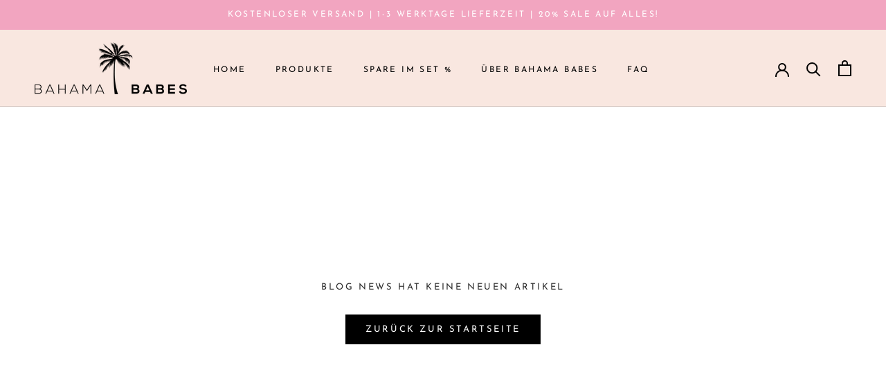

--- FILE ---
content_type: text/html; charset=utf-8
request_url: https://www.bahamababes.de/blogs/news
body_size: 56269
content:
<!doctype html>

<html class="no-js" lang="de">
  <head>


    <meta charset="utf-8"> 
    <meta http-equiv="X-UA-Compatible" content="IE=edge,chrome=1">
    <meta name="viewport" content="width=device-width, initial-scale=1.0, height=device-height, minimum-scale=1.0, user-scalable=0">
    <meta name="theme-color" content="">

    <!-- Google Tag Manager -->
<script>(function(w,d,s,l,i){w[l]=w[l]||[];w[l].push({'gtm.start':
new Date().getTime(),event:'gtm.js'});var f=d.getElementsByTagName(s)[0],
j=d.createElement(s),dl=l!='dataLayer'?'&l='+l:'';j.async=true;j.src=
'https://www.googletagmanager.com/gtm.js?id='+i+dl;f.parentNode.insertBefore(j,f);
})(window,document,'script','dataLayer','GTM-KN7T4MG');
    </script>
<!-- End Google Tag Manager -->
    
    <title>
      News &ndash; BahamaBabes
    </title><link rel="canonical" href="https://www.bahamababes.de/blogs/news"><link rel="shortcut icon" href="//www.bahamababes.de/cdn/shop/files/transparent_bg_PNG_3_32x32.png?v=1614293990" type="image/png"><meta property="og:type" content="website">
  <meta property="og:title" content="News"><meta property="og:url" content="https://www.bahamababes.de/blogs/news">
<meta property="og:site_name" content="BahamaBabes"><meta name="twitter:card" content="summary"><meta name="twitter:title" content="News">
  <meta name="twitter:description" content="News">

    <script>window.performance && window.performance.mark && window.performance.mark('shopify.content_for_header.start');</script><meta name="google-site-verification" content="RIPVnaZau7Hw8xha1VH3GSy3TP-BtHCKWtb77hje1vI">
<meta id="shopify-digital-wallet" name="shopify-digital-wallet" content="/43278827680/digital_wallets/dialog">
<meta name="shopify-checkout-api-token" content="0176f6a84bd8ef6f5450412c247051e7">
<meta id="in-context-paypal-metadata" data-shop-id="43278827680" data-venmo-supported="false" data-environment="production" data-locale="de_DE" data-paypal-v4="true" data-currency="EUR">
<link rel="alternate" type="application/atom+xml" title="Feed" href="/blogs/news.atom" />
<script async="async" src="/checkouts/internal/preloads.js?locale=de-DE"></script>
<script id="apple-pay-shop-capabilities" type="application/json">{"shopId":43278827680,"countryCode":"DE","currencyCode":"EUR","merchantCapabilities":["supports3DS"],"merchantId":"gid:\/\/shopify\/Shop\/43278827680","merchantName":"BahamaBabes","requiredBillingContactFields":["postalAddress","email"],"requiredShippingContactFields":["postalAddress","email"],"shippingType":"shipping","supportedNetworks":["visa","maestro","masterCard","amex"],"total":{"type":"pending","label":"BahamaBabes","amount":"1.00"},"shopifyPaymentsEnabled":true,"supportsSubscriptions":true}</script>
<script id="shopify-features" type="application/json">{"accessToken":"0176f6a84bd8ef6f5450412c247051e7","betas":["rich-media-storefront-analytics"],"domain":"www.bahamababes.de","predictiveSearch":true,"shopId":43278827680,"locale":"de"}</script>
<script>var Shopify = Shopify || {};
Shopify.shop = "bahamababes.myshopify.com";
Shopify.locale = "de";
Shopify.currency = {"active":"EUR","rate":"1.0"};
Shopify.country = "DE";
Shopify.theme = {"name":"Copy ","id":104654635168,"schema_name":"Prestige","schema_version":"4.1.0","theme_store_id":null,"role":"main"};
Shopify.theme.handle = "null";
Shopify.theme.style = {"id":null,"handle":null};
Shopify.cdnHost = "www.bahamababes.de/cdn";
Shopify.routes = Shopify.routes || {};
Shopify.routes.root = "/";</script>
<script type="module">!function(o){(o.Shopify=o.Shopify||{}).modules=!0}(window);</script>
<script>!function(o){function n(){var o=[];function n(){o.push(Array.prototype.slice.apply(arguments))}return n.q=o,n}var t=o.Shopify=o.Shopify||{};t.loadFeatures=n(),t.autoloadFeatures=n()}(window);</script>
<script id="shop-js-analytics" type="application/json">{"pageType":"blog"}</script>
<script defer="defer" async type="module" src="//www.bahamababes.de/cdn/shopifycloud/shop-js/modules/v2/client.init-shop-cart-sync_e98Ab_XN.de.esm.js"></script>
<script defer="defer" async type="module" src="//www.bahamababes.de/cdn/shopifycloud/shop-js/modules/v2/chunk.common_Pcw9EP95.esm.js"></script>
<script defer="defer" async type="module" src="//www.bahamababes.de/cdn/shopifycloud/shop-js/modules/v2/chunk.modal_CzmY4ZhL.esm.js"></script>
<script type="module">
  await import("//www.bahamababes.de/cdn/shopifycloud/shop-js/modules/v2/client.init-shop-cart-sync_e98Ab_XN.de.esm.js");
await import("//www.bahamababes.de/cdn/shopifycloud/shop-js/modules/v2/chunk.common_Pcw9EP95.esm.js");
await import("//www.bahamababes.de/cdn/shopifycloud/shop-js/modules/v2/chunk.modal_CzmY4ZhL.esm.js");

  window.Shopify.SignInWithShop?.initShopCartSync?.({"fedCMEnabled":true,"windoidEnabled":true});

</script>
<script>(function() {
  var isLoaded = false;
  function asyncLoad() {
    if (isLoaded) return;
    isLoaded = true;
    var urls = ["https:\/\/cdn.hextom.com\/js\/ultimatesalesboost.js?shop=bahamababes.myshopify.com","https:\/\/trust.conversionbear.com\/script?app=trust_badge\u0026shop=bahamababes.myshopify.com"];
    for (var i = 0; i < urls.length; i++) {
      var s = document.createElement('script');
      s.type = 'text/javascript';
      s.async = true;
      s.src = urls[i];
      var x = document.getElementsByTagName('script')[0];
      x.parentNode.insertBefore(s, x);
    }
  };
  if(window.attachEvent) {
    window.attachEvent('onload', asyncLoad);
  } else {
    window.addEventListener('load', asyncLoad, false);
  }
})();</script>
<script id="__st">var __st={"a":43278827680,"offset":3600,"reqid":"e9e289a8-9969-41d9-b777-69f620178285-1769506620","pageurl":"www.bahamababes.de\/blogs\/news","s":"blogs-65569980576","u":"8a56b9994a56","p":"blog","rtyp":"blog","rid":65569980576};</script>
<script>window.ShopifyPaypalV4VisibilityTracking = true;</script>
<script id="captcha-bootstrap">!function(){'use strict';const t='contact',e='account',n='new_comment',o=[[t,t],['blogs',n],['comments',n],[t,'customer']],c=[[e,'customer_login'],[e,'guest_login'],[e,'recover_customer_password'],[e,'create_customer']],r=t=>t.map((([t,e])=>`form[action*='/${t}']:not([data-nocaptcha='true']) input[name='form_type'][value='${e}']`)).join(','),a=t=>()=>t?[...document.querySelectorAll(t)].map((t=>t.form)):[];function s(){const t=[...o],e=r(t);return a(e)}const i='password',u='form_key',d=['recaptcha-v3-token','g-recaptcha-response','h-captcha-response',i],f=()=>{try{return window.sessionStorage}catch{return}},m='__shopify_v',_=t=>t.elements[u];function p(t,e,n=!1){try{const o=window.sessionStorage,c=JSON.parse(o.getItem(e)),{data:r}=function(t){const{data:e,action:n}=t;return t[m]||n?{data:e,action:n}:{data:t,action:n}}(c);for(const[e,n]of Object.entries(r))t.elements[e]&&(t.elements[e].value=n);n&&o.removeItem(e)}catch(o){console.error('form repopulation failed',{error:o})}}const l='form_type',E='cptcha';function T(t){t.dataset[E]=!0}const w=window,h=w.document,L='Shopify',v='ce_forms',y='captcha';let A=!1;((t,e)=>{const n=(g='f06e6c50-85a8-45c8-87d0-21a2b65856fe',I='https://cdn.shopify.com/shopifycloud/storefront-forms-hcaptcha/ce_storefront_forms_captcha_hcaptcha.v1.5.2.iife.js',D={infoText:'Durch hCaptcha geschützt',privacyText:'Datenschutz',termsText:'Allgemeine Geschäftsbedingungen'},(t,e,n)=>{const o=w[L][v],c=o.bindForm;if(c)return c(t,g,e,D).then(n);var r;o.q.push([[t,g,e,D],n]),r=I,A||(h.body.append(Object.assign(h.createElement('script'),{id:'captcha-provider',async:!0,src:r})),A=!0)});var g,I,D;w[L]=w[L]||{},w[L][v]=w[L][v]||{},w[L][v].q=[],w[L][y]=w[L][y]||{},w[L][y].protect=function(t,e){n(t,void 0,e),T(t)},Object.freeze(w[L][y]),function(t,e,n,w,h,L){const[v,y,A,g]=function(t,e,n){const i=e?o:[],u=t?c:[],d=[...i,...u],f=r(d),m=r(i),_=r(d.filter((([t,e])=>n.includes(e))));return[a(f),a(m),a(_),s()]}(w,h,L),I=t=>{const e=t.target;return e instanceof HTMLFormElement?e:e&&e.form},D=t=>v().includes(t);t.addEventListener('submit',(t=>{const e=I(t);if(!e)return;const n=D(e)&&!e.dataset.hcaptchaBound&&!e.dataset.recaptchaBound,o=_(e),c=g().includes(e)&&(!o||!o.value);(n||c)&&t.preventDefault(),c&&!n&&(function(t){try{if(!f())return;!function(t){const e=f();if(!e)return;const n=_(t);if(!n)return;const o=n.value;o&&e.removeItem(o)}(t);const e=Array.from(Array(32),(()=>Math.random().toString(36)[2])).join('');!function(t,e){_(t)||t.append(Object.assign(document.createElement('input'),{type:'hidden',name:u})),t.elements[u].value=e}(t,e),function(t,e){const n=f();if(!n)return;const o=[...t.querySelectorAll(`input[type='${i}']`)].map((({name:t})=>t)),c=[...d,...o],r={};for(const[a,s]of new FormData(t).entries())c.includes(a)||(r[a]=s);n.setItem(e,JSON.stringify({[m]:1,action:t.action,data:r}))}(t,e)}catch(e){console.error('failed to persist form',e)}}(e),e.submit())}));const S=(t,e)=>{t&&!t.dataset[E]&&(n(t,e.some((e=>e===t))),T(t))};for(const o of['focusin','change'])t.addEventListener(o,(t=>{const e=I(t);D(e)&&S(e,y())}));const B=e.get('form_key'),M=e.get(l),P=B&&M;t.addEventListener('DOMContentLoaded',(()=>{const t=y();if(P)for(const e of t)e.elements[l].value===M&&p(e,B);[...new Set([...A(),...v().filter((t=>'true'===t.dataset.shopifyCaptcha))])].forEach((e=>S(e,t)))}))}(h,new URLSearchParams(w.location.search),n,t,e,['guest_login'])})(!0,!0)}();</script>
<script integrity="sha256-4kQ18oKyAcykRKYeNunJcIwy7WH5gtpwJnB7kiuLZ1E=" data-source-attribution="shopify.loadfeatures" defer="defer" src="//www.bahamababes.de/cdn/shopifycloud/storefront/assets/storefront/load_feature-a0a9edcb.js" crossorigin="anonymous"></script>
<script data-source-attribution="shopify.dynamic_checkout.dynamic.init">var Shopify=Shopify||{};Shopify.PaymentButton=Shopify.PaymentButton||{isStorefrontPortableWallets:!0,init:function(){window.Shopify.PaymentButton.init=function(){};var t=document.createElement("script");t.src="https://www.bahamababes.de/cdn/shopifycloud/portable-wallets/latest/portable-wallets.de.js",t.type="module",document.head.appendChild(t)}};
</script>
<script data-source-attribution="shopify.dynamic_checkout.buyer_consent">
  function portableWalletsHideBuyerConsent(e){var t=document.getElementById("shopify-buyer-consent"),n=document.getElementById("shopify-subscription-policy-button");t&&n&&(t.classList.add("hidden"),t.setAttribute("aria-hidden","true"),n.removeEventListener("click",e))}function portableWalletsShowBuyerConsent(e){var t=document.getElementById("shopify-buyer-consent"),n=document.getElementById("shopify-subscription-policy-button");t&&n&&(t.classList.remove("hidden"),t.removeAttribute("aria-hidden"),n.addEventListener("click",e))}window.Shopify?.PaymentButton&&(window.Shopify.PaymentButton.hideBuyerConsent=portableWalletsHideBuyerConsent,window.Shopify.PaymentButton.showBuyerConsent=portableWalletsShowBuyerConsent);
</script>
<script data-source-attribution="shopify.dynamic_checkout.cart.bootstrap">document.addEventListener("DOMContentLoaded",(function(){function t(){return document.querySelector("shopify-accelerated-checkout-cart, shopify-accelerated-checkout")}if(t())Shopify.PaymentButton.init();else{new MutationObserver((function(e,n){t()&&(Shopify.PaymentButton.init(),n.disconnect())})).observe(document.body,{childList:!0,subtree:!0})}}));
</script>
<link id="shopify-accelerated-checkout-styles" rel="stylesheet" media="screen" href="https://www.bahamababes.de/cdn/shopifycloud/portable-wallets/latest/accelerated-checkout-backwards-compat.css" crossorigin="anonymous">
<style id="shopify-accelerated-checkout-cart">
        #shopify-buyer-consent {
  margin-top: 1em;
  display: inline-block;
  width: 100%;
}

#shopify-buyer-consent.hidden {
  display: none;
}

#shopify-subscription-policy-button {
  background: none;
  border: none;
  padding: 0;
  text-decoration: underline;
  font-size: inherit;
  cursor: pointer;
}

#shopify-subscription-policy-button::before {
  box-shadow: none;
}

      </style>

<script>window.performance && window.performance.mark && window.performance.mark('shopify.content_for_header.end');</script>

    <link rel="stylesheet" href="//www.bahamababes.de/cdn/shop/t/2/assets/theme.scss.css?v=138114304647044945341755793295">

    <script>
      // This allows to expose several variables to the global scope, to be used in scripts
      window.theme = {
        template: "blog",
        shopCurrency: "EUR",
        moneyFormat: "€{{amount_with_comma_separator}}",
        moneyWithCurrencyFormat: "€{{amount_with_comma_separator}} EUR",
        currencyConversionEnabled: false,
        currencyConversionMoneyFormat: "money_format",
        currencyConversionRoundAmounts: true,
        productImageSize: "natural",
        searchMode: "product,article,page",
        showPageTransition: true,
        showElementStaggering: false,
        showImageZooming: true
      };

      window.languages = {
        cartAddNote: "Notiz hinzufügen",
        cartEditNote: "Notiz bearbeiten",
        productImageLoadingError: "Das Bild konnte nicht geladen werden. Bitte aktualisiere die Seite.",
        productFormAddToCart: "IN DEN WARENKORB",
        productFormUnavailable: "Nicht verfügbar",
        productFormSoldOut: "Ausverkauft",
        shippingEstimatorOneResult: "Eine Versandoption verfügbar",
        shippingEstimatorMoreResults: "{{count}} Versandoptionen verfügbar",
        shippingEstimatorNoResults: "Keine Versandoptionen verfügbar"
      };

      window.lazySizesConfig = {
        loadHidden: false,
        hFac: 0.5,
        expFactor: 2,
        ricTimeout: 150,
        lazyClass: 'Image--lazyLoad',
        loadingClass: 'Image--lazyLoading',
        loadedClass: 'Image--lazyLoaded'
      };

      document.documentElement.className = document.documentElement.className.replace('no-js', 'js');
      document.documentElement.style.setProperty('--window-height', window.innerHeight + 'px');

      // We do a quick detection of some features (we could use Modernizr but for so little...)
      (function() {
        document.documentElement.className += ((window.CSS && window.CSS.supports('(position: sticky) or (position: -webkit-sticky)')) ? ' supports-sticky' : ' no-supports-sticky');
        document.documentElement.className += (window.matchMedia('(-moz-touch-enabled: 1), (hover: none)')).matches ? ' no-supports-hover' : ' supports-hover';
      }());

      // This code is done to force reload the page when the back button is hit (which allows to fix stale data on cart, for instance)
      if (performance.navigation.type === 2) {
        location.reload(true);
      }
    </script>

    <script src="//www.bahamababes.de/cdn/shop/t/2/assets/lazysizes.min.js?v=174358363404432586981594532290" async></script>

    
<script src="https://polyfill-fastly.net/v3/polyfill.min.js?unknown=polyfill&features=fetch,Element.prototype.closest,Element.prototype.remove,Element.prototype.classList,Array.prototype.includes,Array.prototype.fill,Object.assign,CustomEvent,IntersectionObserver,IntersectionObserverEntry" defer></script>
    <script src="//www.bahamababes.de/cdn/shop/t/2/assets/libs.min.js?v=88466822118989791001594532287" defer></script>
    <script src="//www.bahamababes.de/cdn/shop/t/2/assets/theme.min.js?v=131684674959598612661594532301" defer></script>
    <script src="//www.bahamababes.de/cdn/shop/t/2/assets/custom.js?v=8814717088703906631594532294" defer></script>

    
    
    <!-- Hotjar Tracking Code for www.candycush.de -->
<script>
    (function(h,o,t,j,a,r){
        h.hj=h.hj||function(){(h.hj.q=h.hj.q||[]).push(arguments)};
        h._hjSettings={hjid:1410872,hjsv:6};
        a=o.getElementsByTagName('head')[0];
        r=o.createElement('script');r.async=1;
        r.src=t+h._hjSettings.hjid+j+h._hjSettings.hjsv;
        a.appendChild(r);
    })(window,document,'https://static.hotjar.com/c/hotjar-','.js?sv=');
</script>
    
    
<!--Gem_Page_Header_Script-->
<!-- "snippets/gem-app-header-scripts.liquid" was not rendered, the associated app was uninstalled -->
<!--End_Gem_Page_Header_Script-->
  
    
    <meta name="p:domain_verify" content="d1b8d175daa3d6f7fdc2371344cd83b9"/>
    
  <script src="https://shopoe.net/app.js"></script>
    <!-- Facebook Pixel Code -->
<script>
  !function(f,b,e,v,n,t,s)
  {if(f.fbq)return;n=f.fbq=function(){n.callMethod?
  n.callMethod.apply(n,arguments):n.queue.push(arguments)};
  if(!f._fbq)f._fbq=n;n.push=n;n.loaded=!0;n.version='2.0';
  n.queue=[];t=b.createElement(e);t.async=!0;
  t.src=v;s=b.getElementsByTagName(e)[0];
  s.parentNode.insertBefore(t,s)}(window, document,'script',
  'https://connect.facebook.net/en_US/fbevents.js');
  fbq('init', '965594257145348');
  fbq('track', 'PageView');
</script>
<noscript><img height="1" width="1" style="display:none"
  src="https://www.facebook.com/tr?id=965594257145348&ev=PageView&noscript=1"
/></noscript>
<!-- End Facebook Pixel Code -->


 
<!-- "snippets/pagefly-header.liquid" was not rendered, the associated app was uninstalled -->
 <!-- SEO BY GOOGLE RICH SNIPPET -->
<script type="application/ld+json">
{
 	"@context": "https://schema.org",
 	"@type": "WebSite",
 	"url": "https://www.bahamababes.de",
 	"potentialAction": {
 	 	"@type": "SearchAction",
 	 	 "target": "https://candycush.de/search?q={search_term}",
 	 	"query-input": "required name=Fungal Akne"
 	}
}
</script>



<script type="application/ld+json">
{
 	"@context": "https://schema.org",
 	"@type": "ItemList",
 	"itemListElement": [{
	"@type":"SiteNavigationElement",
		"position":1,
		"name": "Dermaroller gegen Pickelmale",
		"description": "Pickelmale entfernen - unkompliziert!",
		"url": "https://candycush.de/blogs/the-candycush-blog/pickelmale-entfernen-schnell-und-einfach"
		}
	,{
	"@type":"SiteNavigationElement",
		"position":2,
		"name": "Dermaroller gegen Aknenarben",
		"description": "Mit Dermaroller Aknenarben endlich loswerden!",
		"url": "https://candycush.de/products/dermaroller-0-5-mm"
		}
	,{
	"@type":"SiteNavigationElement",
		"position":3,
		"name": "Dermaroller gegen Cellulite",
		"description": "Cellulite loswerden & Haut straffen!",
		"url": "https://candycush.de/products/dermaroller-0-7"
		}
	,{
	"@type":"SiteNavigationElement",
		"position":4,
		"name": "Dermaroller Dehnungsstreifen",
		"description": "Dehnungsstreifen entfernen und verblassen!",
		"url": "https://candycush.de/products/dermaroller-0-7"
		}
	]
 	}
</script>



  

	<script>var loox_global_hash = '1753108753738';</script><style>.loox-reviews-default { max-width: 1200px; margin: 0 auto; }.loox-rating .loox-icon { color:#f7ce48; }
:root { --lxs-rating-icon-color: #f7ce48; }</style>

  <!-- "snippets/shogun-head.liquid" was not rendered, the associated app was uninstalled -->

  











    <meta name=“facebook-domain-verification” content=“yfkuq0ompje4yi4nv5kmas2o2zmp5x” />
<!-- Hotjar Tracking Code for https://www.bahamababes.de/ -->
<script>
    (function(h,o,t,j,a,r){
        h.hj=h.hj||function(){(h.hj.q=h.hj.q||[]).push(arguments)};
        h._hjSettings={hjid:2587791,hjsv:6};
        a=o.getElementsByTagName('head')[0];
        r=o.createElement('script');r.async=1;
        r.src=t+h._hjSettings.hjid+j+h._hjSettings.hjsv;
        a.appendChild(r);
    })(window,document,'https://static.hotjar.com/c/hotjar-','.js?sv=');
</script>
<!-- BEGIN app block: shopify://apps/complianz-gdpr-cookie-consent/blocks/bc-block/e49729f0-d37d-4e24-ac65-e0e2f472ac27 -->

    
    

    
    
        <script>
            var sDomain = location.host;
            (function(){
                window.thirdPartyScriptDefinition = [
                    
                ]
            })();(()=>{
                var sDomain=location.host;
                const __useGoogleConsentMode =false;
                const __whiteListForConsentMode =[];
                const __dataLayerName ='';
                (()=>{var i={z:"thirdPartyScriptDefinition",o:"Shopify",c:"analytics",d:"publish",i:"src",l:"provider",p:"type_0",y:"type_1",f:"type_2",n:"true",a:"length",r:"detail",A:"Proxy",j:"setInterval",F:"clearInterval",g:"find",X:"filter",G:"forEach",H:"splice",Z:"hasOwnProperty",M:"addEventListener",u:"includes",h:"push",_:"cookie",P:"set",O:"get",s:"gtag",D:"ad_storage",I:"ad_user_data",T:"ad_personalization",b:"analytics_storage",x:"functionality_storage",C:"personalization_storage",L:"security_storage",R:"wait_for_update",k:"consent",U:"default",q:"ads_data_redaction",B:"google_consent_mode",J:"dataLayer",e:"granted",t:"denied",Q:"update",V:"GDPR_LC:userConsentSetting",W:1500,m:null},o={[i.D]:i.t,[i.I]:i.t,[i.T]:i.t,[i.b]:i.t,[i.x]:i.t,[i.C]:i.t,[i.L]:i.t,[i.R]:i.W};((a,l,t,f,p=[],c=t.J)=>{let y=function(r,e){return!!r[t.g](n=>!!n&&!!e&&n[t.i]&&e[t.i]&&n[t.i]===e[t.i]&&n[t._]===e[t._])},g=r=>f?!!p[t.g](e=>{if(typeof r[t.i]=="string")return r[t.i][t.u](e);if(typeof r[t.l]=="string")return r[t.l][t.u](e)}):!1,u=function(r){let e=[];for(let s=0;s<r[t.a];s++)r[s]||e[t.h](s);let n=r[t.a]-e[t.a];return e[t.G](s=>r[t.H](s,1)),n},d=[],h={[t.P]:(r,e,n,s)=>{let _=u(r);return e===t.a?r[t.a]=_:n!=null&&(y(r,n)||g(n)||(d[e]=n)),!0},[t.O]:(r,e)=>r[e]};if(a[t.z]=new a[t.A](d,h),f){a[c]=a[c]||[],a[t.s]=function(...n){a[c][t.h](n)},a[t.s](t.k,t.U,{...o}),a[t.s](t.P,t.q,!0);let r=a[t.j](()=>{!!a[t.o]&&!!a[t.o][t.c]&&!!a[t.o][t.c][t.d]&&(a[t.F](r),a[t.o][t.c][t.d](t.B,{...o}))},5),e=n=>{Date.now()-t.m<50||(t.m=Date.now(),o[t.D]=n[t.r][t.f][t.n]?t.e:t.t,o[t.I]=n[t.r][t.f][t.n]?t.e:t.t,o[t.T]=n[t.r][t.f][t.n]?t.e:t.t,o[t.b]=n[t.r][t.y][t.n]?t.e:t.t,o[t.x]=n[t.r][t.p][t.n]?t.e:t.t,o[t.C]=n[t.r][t.y][t.n]?t.e:t.t,o[t.L]=n[t.r][t.p][t.n]?t.e:t.t,a[t.s](t.k,t.Q,{...o}))};l[t.M](t.V,e)}})(window,document,i,__useGoogleConsentMode,__whiteListForConsentMode,__dataLayerName);})();
                const definitions = [];
                definitions.length > 0 && window.thirdPartyScriptDefinition.push(...definitions);
                window.BC_JSON_ObjectBypass={"_ab":{"description":"Used in connection with access to admin.","path":"\/","domain":"","provider":"Shopify","type":"type_0","expires":"86400","recommendation":"0","editable":"false","deletable":"false","set":"0"},"_secure_session_id":{"description":"Used in connection with navigation through a storefront.","path":"\/","domain":"","provider":"Shopify","type":"type_0","expires":"2592000","recommendation":"0","editable":"false","deletable":"false","set":"0"},"__cfduid":{"description":"The _cfduid cookie helps Cloudflare detect malicious visitors to our Customers’ websites and minimizes blocking legitimate users.","path":"\/","domain":"","provider":"Cloudflare","type":"type_0","expires":"2592000","recommendation":"0","editable":"false","deletable":"false","set":"0"},"Cart":{"description":"Used in connection with shopping cart.","path":"\/","domain":"","provider":"Shopify","type":"type_0","expires":"1209600","recommendation":"0","editable":"false","deletable":"false","set":"0"},"cart":{"description":"Used in connection with shopping cart.","path":"\/","domain":"","provider":"Shopify","type":"type_0","expires":"1209600","recommendation":"0","editable":"false","deletable":"false","set":"0"},"cart_sig":{"description":"Used in connection with checkout.","path":"\/","domain":"","provider":"Shopify","type":"type_0","expires":"1209600","recommendation":"0","editable":"false","deletable":"false","set":"0"},"cart_ts":{"description":"Used in connection with checkout.","path":"\/","domain":"","provider":"Shopify","type":"type_0","expires":"1209600","recommendation":"0","editable":"false","deletable":"false","set":"0"},"cart_ver":{"description":"Used in connection with shopping cart.","path":"\/","domain":"","provider":"Shopify","type":"type_0","expires":"1209600","recommendation":"0","editable":"false","deletable":"false","set":"0"},"checkout_token":{"description":"Used in connection with checkout.","path":"\/","domain":"","provider":"Shopify","type":"type_0","expires":"31536000","recommendation":"0","editable":"false","deletable":"false","set":"0"},"Secret":{"description":"Used in connection with checkout.","path":"\/","domain":"","provider":"Shopify","type":"type_0","expires":"31536000","recommendation":"0","editable":"false","deletable":"false","set":"0"},"secure_customer_sig":{"description":"Used in connection with customer login.","path":"\/","domain":"","provider":"Shopify","type":"type_0","expires":"31536000","recommendation":"0","editable":"false","deletable":"false","set":"0"},"storefront_digest":{"description":"Used in connection with customer login.","path":"\/","domain":"","provider":"Shopify","type":"type_0","expires":"31536000","recommendation":"0","editable":"false","deletable":"false","set":"0"},"_shopify_u":{"description":"Used to facilitate updating customer account information.","path":"\/","domain":"","provider":"Shopify","type":"type_0","expires":"31536000","recommendation":"0","editable":"false","deletable":"false","set":"0"},"XSRF-TOKEN":{"description":"Used in connection with GDPR legal Cookie.","path":"\/","domain":"","provider":"GDPR Legal Cookie","type":"type_0","expires":"31536000","recommendation":"0","editable":"false","deletable":"false","set":"0"},"gdpr_legal_cookie_session":{"description":"Used in connection with GDPR legal Cookie.","path":"\/","domain":"","provider":"GDPR Legal Cookie","type":"type_0","expires":"0","recommendation":"0","editable":"false","deletable":"false","set":"0"},"_bc_c_set":{"description":"Used in connection with GDPR legal Cookie.","path":"\/","domain":"","provider":"GDPR Legal Cookie","type":"type_0","expires":"2592000","recommendation":"0","editable":"false","deletable":"false","set":"0","optIn":true,"live":"1"},"_tracking_consent":{"description":"For Shopify User Consent Tracking.","path":"\/","domain":"","provider":"Shopify","type":"type_0","expires":"31536000","recommendation":"0","editable":"false","deletable":"false","set":"0"},"_shopify_m":{"description":"Used for managing customer privacy settings.","path":"\/","domain":"","provider":"Shopify","type":"type_0","expires":"31536000","recommendation":"0","editable":"false","deletable":"false","set":"0"},"_shopify_tm":{"description":"Used for managing customer privacy settings.","path":"\/","domain":"","provider":"Shopify","type":"type_0","expires":"31536000","recommendation":"0","editable":"false","deletable":"false","set":"0"},"_shopify_tw":{"description":"Used for managing customer privacy settings.","path":"\/","domain":"","provider":"Shopify","type":"type_0","expires":"31536000","recommendation":"0","editable":"false","deletable":"false","set":"0"},"_storefront_u":{"description":"Used to facilitate updating customer account information.","path":"\/","domain":"","provider":"Shopify","type":"type_0","expires":"31536000","recommendation":"0","editable":"false","deletable":"false","set":"0"},"cart_currency":{"description":"Used in connection with cart and checkout.","path":"\/","domain":"","provider":"Shopify","type":"type_0","expires":"31536000","recommendation":"0","editable":"false","deletable":"false","set":"0"},"_orig_referrer":{"description":"Used in connection with shopping cart.","path":"\/","domain":"","provider":"Shopify","type":"type_1","expires":"1209600","recommendation":"1","editable":"true","deletable":"false","set":"1"},"_landing_page":{"description":"Track landing pages.","path":"\/","domain":"","provider":"Shopify","type":"type_1","expires":"1209600","recommendation":"1","editable":"true","deletable":"false","set":"1"},"_s":{"description":"Shopify analytics.","path":"\/","domain":"","provider":"Shopify","type":"type_1","expires":"1800","recommendation":"1","editable":"true","deletable":"false","set":"1"},"_shopify_d":{"description":"Shopify analytics.","path":"\/","domain":"","provider":"Shopify","type":"type_1","expires":"1209600","recommendation":"1","editable":"true","deletable":"false","set":"1"},"_shopify_fs":{"description":"Shopify analytics.","path":"\/","domain":"","provider":"Shopify","type":"type_1","expires":"1209600","recommendation":"1","editable":"true","deletable":"false","set":"1"},"_shopify_s":{"description":"Shopify analytics.","path":"\/","domain":"","provider":"Shopify","type":"type_1","expires":"1800","recommendation":"1","editable":"true","deletable":"false","set":"1"},"_shopify_y":{"description":"Shopify analytics.","path":"\/","domain":"","provider":"Shopify","type":"type_1","expires":"31536000","recommendation":"1","editable":"true","deletable":"false","set":"1"},"_y":{"description":"Shopify analytics.","path":"\/","domain":"","provider":"Shopify","type":"type_1","expires":"31536000","recommendation":"1","editable":"true","deletable":"false","set":"1"},"_shopify_sa_p":{"description":"Shopify analytics relating to marketing \u0026 referrals.","path":"\/","domain":"","provider":"Shopify","type":"type_1","expires":"1800","recommendation":"1","editable":"true","deletable":"false","set":"1"},"_shopify_sa_t":{"description":"Shopify analytics relating to marketing \u0026 referrals.","path":"\/","domain":"","provider":"Shopify","type":"type_1","expires":"1800","recommendation":"1","editable":"true","deletable":"false","set":"1"},"_shopify_uniq":{"description":"Shopify analytics.","path":"\/","domain":"","provider":"Shopify","type":"type_1","expires":"1800","recommendation":"1","editable":"true","deletable":"false","set":"1"},"_shopify_visit":{"description":"Shopify analytics.","path":"\/","domain":"","provider":"Shopify","type":"type_1","expires":"1800","recommendation":"1","editable":"true","deletable":"false","set":"1"},"tracked_start_checkout":{"description":"Shopify analytics relating to checkout.","path":"\/","domain":"","provider":"Shopify","type":"type_1","expires":"1800","recommendation":"1","editable":"true","deletable":"false","set":"1"},"ki_r":{"description":"Shopify analytics.","path":"\/","domain":"","provider":"Shopify","type":"type_1","expires":"1800","recommendation":"1","editable":"true","deletable":"false","set":"1"},"ki_t":{"description":"Shopify analytics.","path":"\/","domain":"","provider":"Shopify","type":"type_1","expires":"1800","recommendation":"1","editable":"true","deletable":"false","set":"1"},"ab_test_*":{"description":"Shopify analytics.","path":"\/","domain":"","provider":"Shopify","type":"type_1","expires":"1800","recommendation":"1","editable":"true","deletable":"false","set":"1"}};
                const permanentDomain = 'bahamababes.myshopify.com';
                window.BC_GDPR_2ce3a13160348f524c8cc9={'google':[],'_bc_c_set':'customScript','customScriptsSRC':[]};
                var GDPR_LC_versionNr=202401311200;var GDPR_LC_ZLoad=function(){var defaultDefinition=[
                    // { "src": "facebook", "cookie": "fr", "provider": "facebook.com", "description": "", "expires": 7776000, "domain": "facebook.com", "declaration": 1, "group": "facebook" }, { "src": "facebook", "cookie": "_fbp", "provider": sDomain, "description": "", "expires": 7776000, "domain": sDomain, "declaration": 1, "group": "facebook" }, { "src": "google-analytics.com", "cookie": "_ga", "provider": sDomain, "description": "", "expires": 63072000, "domain": sDomain, "declaration": 1, "group": "google" }, { "src": "googletagmanager.com", "cookie": "_ga", "provider": sDomain, "description": "", "expires": 63072000, "domain": sDomain, "declaration": 1, "group": "google" }, { "src": "googletagmanager.com", "cookie": "_gid", "provider": sDomain, "description": "", "expires": 86400, "domain": sDomain, "declaration": 1, "group": "google" }, { "src": "googletagmanager.com", "cookie": "_gat", "provider": sDomain, "description": "", "expires": 86400, "domain": sDomain, "declaration": 1, "group": "google" }, { "src": "googleadservices.com", "cookie": "IDE", "provider": sDomain, "description": "", "expires": 63072000, "domain": sDomain, "declaration": 2, "group": "google Ads" }
                ]; if (window.thirdPartyScriptDefinition ===undefined) { window.thirdPartyScriptDefinition=[]; defaultDefinition.forEach(function (value) { window.thirdPartyScriptDefinition.push(value) }) } else { var exist=false; defaultDefinition.forEach(function (script) { window.thirdPartyScriptDefinition.forEach(function (value) { if (value.src ===script.src && value.cookie ===script.cookie) { exist=true } }); if (!exist) { window.thirdPartyScriptDefinition.push(script) } }) } (function polyfill(){if (!Array.from) { Array.from=(function(){var toStr=Object.prototype.toString; var isCallable=function (fn) { return typeof fn ==='function' || toStr.call(fn) ==='[object Function]' }; var toInteger=function (value) { var number=Number(value); if (isNaN(number)) { return 0 } if (number ===0 || !isFinite(number)) { return number } return (number > 0 ? 1 : -1) * Math.floor(Math.abs(number)) }; var maxSafeInteger=Math.pow(2, 53) - 1; var toLength=function (value) { var len=toInteger(value); return Math.min(Math.max(len, 0), maxSafeInteger) }; return function from(arrayLike) { var C=this; var items=Object(arrayLike); if (arrayLike ==null) { throw new TypeError('Array.from requires an array-like object - not null or undefined') } var mapFn=arguments.length > 1 ? arguments[1] : void undefined; var T; if (typeof mapFn !=='undefined') { if (!isCallable(mapFn)) { throw new TypeError('Array.from: when provided, the second argument must be a function') } if (arguments.length > 2) { T=arguments[2] } } var len=toLength(items.length); var A=isCallable(C) ? Object(new C(len)) : new Array(len); var k=0; var kValue; while (k < len) { kValue=items[k]; if (mapFn) { A[k]=typeof T ==='undefined' ? mapFn(kValue, k) : mapFn.call(T, kValue, k) } else { A[k]=kValue } k +=1 } A.length=len; return A } }()) } })(); var shopifyCookies={ '_s': !1, '_shopify_fs': !1, '_shopify_s': !1, '_shopify_y': !1, '_y': !1, '_shopify_sa_p': !1, '_shopify_sa_t': !1, '_shopify_uniq': !1, '_shopify_visit': !1, 'tracked_start_checkout': !1, 'bc_trekkie_fbp_custom': !1 }; function GDPR_LC_Token(){var getToken={ "tokenLength": 8, "ranToken": '', "randomize": function(){return Math.random().toString(32).substr(2) }, "generate": function(){while (this.ranToken.length <=this.tokenLength) { this.ranToken +=this.randomize() } this.ranToken=permanentDomain + Date.now() + this.ranToken; return btoa(this.ranToken) }, "get": function(){return this.generate() } }; return getToken.get() }; function getCookieValue(a) { var b=document.cookie.match('(^|;)\\s*' + a + '\\s*=\\s*([^;]+)'); return b ? b.pop() : false }; function loadCookieSettings(sessID) { return; var script=document.createElement('script'); script.src='https://cookieapp-staging.beeclever.app/get-cookie-setting?shopify_domain=permanentDomain&token=' + sessID; script.async=false; document.head.appendChild(script); script.addEventListener('load', function(){console.log('UserData loaded') }) };(function setUserCookieData(){window.GDPR_LC_Sess_ID_Name="GDPR_LC_SESS_ID"; window.GDPR_LC_Sess_ID=getCookieValue(window.GDPR_LC_Sess_ID_Name); if (window.GDPR_LC_Sess_ID) { loadCookieSettings(window.GDPR_LC_Sess_ID) } else { window.GDPR_LC_Sess_ID=GDPR_LC_Token() } })(); function setBC_GDPR_LEGAL_custom_cookies(){window['BC_GDPR_LEGAL_custom_cookies']=window['BC_GDPR_LEGAL_custom_cookies'] || {}; window['BC_GDPR_LEGAL_custom_cookies']['list']=window['BC_GDPR_LEGAL_custom_cookies']['list'] || {}; if ('GDPR_legal_cookie' in localStorage) { window['BC_GDPR_LEGAL_custom_cookies']['list']=JSON.parse(window.localStorage.getItem('GDPR_legal_cookie')) } };setBC_GDPR_LEGAL_custom_cookies(); (function(){var hasConsent=!1; Array.from(Object.keys(window['BC_GDPR_LEGAL_custom_cookies']['list'])).forEach(function (c) { if (shopifyCookies.hasOwnProperty(c) && window['BC_GDPR_LEGAL_custom_cookies']['list'][c].userSetting) { hasConsent=!0 } }); var wt=window.trekkie, ws=window.ShopifyAnalytics; if (!hasConsent && wt !==undefined) { wt=[], wt.integrations=wt.integrations || !0, ws=ws.lib=ws.meta=ws.meta.page={}, ws.lib.track=function(){} } })(); window.bc_tagManagerTasks={ "bc_tgm_aw": "google", "bc_tgm_gtm": "google", "bc_tgm_ua": "google", "bc_tgm_fbp": "facebook", "any": "any", "_bc_c_set": "customScript" }; var wl=whiteList=["recaptcha", "notifications.google"]; var GDPR_LC_scriptPath='gdpr-legal-cookie.beeclever.app'; if (window.GDPR_LC_Beta_activate !==undefined && window.GDPR_LC_Beta_activate) { GDPR_LC_scriptPath='cookieapp-staging.beeclever.app' } wl.push(GDPR_LC_scriptPath); var checkIsBlackListed=function (src) { setBC_GDPR_LEGAL_custom_cookies(); if (src ===null) { return null } if (!!window.TrustedScriptURL && src instanceof TrustedScriptURL) { src=src.toString() } var r=!1; for (var x=thirdPartyScriptDefinition.length - 1; x >=0; x--) { var bSrc=thirdPartyScriptDefinition[x]['src']; if (src.indexOf(bSrc) !==-1 && src.toLowerCase().indexOf('jquery') ===-1) { r=x } } wl.forEach(function (wSrc) { if (src.indexOf(wSrc) !==-1) { r=false } }); if (r !==false) { function getTCookieName(name, index) { var tCookieObject=thirdPartyScriptDefinition[index]; if (tCookieObject !==undefined) { var cookies=[]; thirdPartyScriptDefinition.forEach(function (cookie) { if (cookie['src'] ===tCookieObject['src']) { cookies.push(cookie) } }); var tCookieName=tCookieObject['cookie']; if (tCookieObject['domain'] !==document.location.host) { tCookieName=tCookieObject['cookie'] + '$%bc%$' + tCookieObject['domain'] } if (tCookieName ===name && tCookieObject['domain'] ===window['BC_GDPR_LEGAL_custom_cookies']['list'][name]['domain']) { if (window['BC_GDPR_LEGAL_custom_cookies']['list'][name]['userSetting']) { index=!1 } } cookies.forEach(function (cookie) { if (window['BC_GDPR_LEGAL_custom_cookies']['list'][cookie['cookie']] !==undefined && window['BC_GDPR_LEGAL_custom_cookies']['list'][cookie['cookie']]['userSetting']) { index=!1 } }); return index } return !1 };var cookieListKeys=Array.from(Object.keys(window['BC_GDPR_LEGAL_custom_cookies']['list'])); if (cookieListKeys.length > 0) { Array.from(Object.keys(window['BC_GDPR_LEGAL_custom_cookies']['list'])).forEach(function (cookieName) { r=getTCookieName(cookieName.toString(), r) }) } else { for (var x=thirdPartyScriptDefinition.length - 1; x >=0; x--) { var tCookie=thirdPartyScriptDefinition[x]; if (src.indexOf(tCookie['src']) !==-1) { r=tCookie['cookie'] + '$%bc%$' + tCookie['domain'] } } return r } } return r }; window.scriptElementsHidden=window.scriptElementsHidden || []; window.callbackFunc=function (elem, args) { for (var x=0; x < elem.length; x++) { if (elem[x] ===null || elem[x] ===undefined || elem[x]['nodeName'] ===undefined) { return } if (elem[x]['nodeName'].toLowerCase() =='script') { if (elem[x].hasAttribute('src')) { if (document.querySelector('[src="https://cookieapp-staging.beeclever.app/js/get-script.php"]') !==null) { elem[x]=document.createElement('script'); elem[x].setAttribute('bc_empty_script_tag', '') } var blackListed=checkIsBlackListed(elem[x].getAttribute('src')); var fName=!1; try { new Error() } catch (e) { var caller=e.stack.split('\n'); var x=0; for (; x < caller.length; x++) { caller[x]=caller[x].trim(); caller[x]=caller[x].replace('at ', ''); caller[x]=caller[x].substr(0, caller[x].indexOf(' ')); caller[x]=caller[x].replace('Array.', '') } for (; x >=0; x--) { if (caller[x] ==='ICS' && x > 0) { if (caller[x - 1] in window['BC_GDPR_LEGAL_custom_cookies']['list']) { fName=caller[x - 1] } } } } if (fName ===!1 && blackListed !==!1) { elem[x].setAttribute('type', 'javascript/blocked'); elem[x].setAttribute('cookie', blackListed) } else if (blackListed !==!0 && elem[x].getAttribute('type') ==='javascript/blocked') { elem[x].setAttribute('type', 'javascript') } if (fName) { elem[x].setAttribute("data-callerName", fName) } elem[x].setAttribute('src', elem[x].getAttribute('src')) } if (elem[x]['type'] =='javascript/blocked') { window.scriptElementsHidden.push(elem[x]); elem[x]=document.createElement('script'); elem[x].setAttribute('bc_empty_script_tag', '') } } } }; const appendChild=Element.prototype.appendChild, append=Element.prototype.append, replaceWith=Element.prototype.replaceWith, insertNode=Element.prototype.insertNode, insertBefore=Element.prototype.insertBefore; Element.prototype.appendChild=function(){const ctx=this; window.callbackFunc.call(ctx, arguments); return appendChild.apply(ctx, arguments) }; Element.prototype.append=function(){const ctx=this; window.callbackFunc.call(ctx, arguments); return append.apply(ctx, arguments) }; Element.prototype.replaceWith=function(){const ctx=this; window.callbackFunc.call(ctx, arguments); return replaceWith.apply(ctx, arguments) }; Element.prototype.insertNode=function(){const ctx=this; window.callbackFunc.call(ctx, arguments); return insertNode.apply(ctx, arguments) }; Element.prototype.insertBefore=function(){const ctx=this; window.callbackFunc.call(ctx, arguments); try { return insertBefore.apply(ctx, arguments) } catch (e) { arguments[1]=document.scripts[0]; return insertBefore.apply(ctx, arguments) } };};if (!window.msCrypto) { Array.from(document.head.querySelectorAll('[bc_empty_script_tag=""]')).forEach(function (script) { script.remove() })};if (window.GDPR_LC_ZLoad_loaded ===undefined) { GDPR_LC_ZLoad(); window.GDPR_LC_ZLoad_loaded=true}
            })();

            // window.thirdPartyScriptDefinition.push(
            //     { "src" : "analytics.js", "cookie" : "_shopify_fs", "provider" : "shopify.com", "description" : "", "expires" : 0, "domain" : sDomain, "declaration" : 1, "group" : "shopify" },
            //     { "src" : "doubleclick.net","cookie" : "_shopify_fs","provider" : "shopify.com","description" : "","expires" : 0,"domain" : sDomain,"declaration" : 1,"group" : "shopify" },
            //     { "src" : "trekkie", "cookie" : "_shopify_fs", "provider" : "shopify.com", "description" : "", "expires" : 0, "domain" : sDomain, "declaration" : 1, "group" : "shopify" },
            //     { "src" : "luckyorange", "cookie" : "_shopify_fs", "provider" : "shopify.com", "description" : "", "expires" : 0, "domain" : sDomain, "declaration" : 1, "group" : "shopify" },
            //     { "src" : "googletagmanager", "cookie" : "_gat", "provider" : "googletagmanager.com", "description" : "", "expires" : 0, "domain" : sDomain, "declaration" : 1, "group" : "googletagmanager" }
            // );

            var customCookies = {};
            function BC_GDPR_CustomScriptForShop () {
                return [
                    function testCookie () {
                        // your additional script
                    }
                    
                ];
            }

            // PRIOR BLOCKING FEATURE
            window.bc_settings_prior_blocking_enabled = false;

            /**
             * Initializes and injects CSS styles into the document to support iframe blocking.
             * Specifically, it adds styles to create a skeleton loader and to hide iframes that should be blocked.
             * The styles are added only if they haven't been added already.
             */
            function initializeStylesOfIframeBlocking() {
                // Dynamically add CSS styles
                if (!document.getElementById('bc-iframe-styles')) {
                    const style = document.createElement('style');
                    style.id = 'bc-iframe-styles';
                    style.innerHTML = `
                        .bc-iframe-skeleton {
                            position: absolute;
                            top: 0;
                            left: 0;
                            width: 100%;
                            height: 100%;
                            background: #f0f0f0;
                            display: flex;
                            align-items: center;
                            justify-content: center;

                        }

                        .bc-iframe-wrapper {
                            float: none;
                            clear: both;
                            width: 100%;
                            position: relative;
                            padding-bottom: 56.25%;
                            padding-top: 25px;
                            height: 0;
                        }

                        /* Ensure the iframe fills the container */
                        .bc-iframe-wrapper iframe {
                            position: absolute;
                            top: 0;
                            left: 0;
                            width: 100%;
                            height: 100%;
                            border: none;
                        }
                        iframe.bc-blocked {
                            display: none;
                        }
                        .bc-button {
                            background: linear-gradient(145deg, #000000, #1a1a1a);
                            color: white;
                            padding: 8px 10px;
                            border: none;
                            border-radius: 5px;
                            cursor: pointer;
                            font-size: 12px;
                            font-weight: bold;
                            box-shadow: 0 4px 6px rgba(0, 0, 0, 0.3),
                                        0 8px 10px rgba(0, 0, 0, 0.2),
                                        0 12px 20px rgba(0, 0, 0, 0.1);
                            text-shadow: 0 1px 3px rgba(0, 0, 0, 0.5);
                        }

                        .bc-button:hover {
                            background: linear-gradient(145deg, #1a1a1a, #000000);
                            box-shadow: 0 6px 8px rgba(0, 0, 0, 0.4),
                                        0 12px 14px rgba(0, 0, 0, 0.3),
                                        0 16px 24px rgba(0, 0, 0, 0.2);
                        }
                        .bc-svg {
                            width:50%;
                            height:50%;
                        }

                        @media (max-width: 767px) {
                            .bc-button  {
                                font-size: 1rem;
                            }

                            .bc-iframe-wrapper {
                                font-size: 1rem;
                            }
                            .bc-svg {
                                width:25%;
                                height:25%;
                            }
                            .bc-iframe-skeleton-text p {
                                font-size:1rem
                            }
                        }
                    `;
                    document.head.appendChild(style);
                }
            }

            /**
             * Initializes the blockable iframes and patterns used to identify them.
             * Sets up the blockable iframe categories and corresponding URL patterns that can be blocked.
             * Also converts wildcard patterns to regular expressions for matching.
             */
            const initializeBlockableIframes = () => {
                window._bc_blockable_iframes = new Map();
                window._bc_blockable_iframe_patterns = [];
                window._bc_blockable_iframes.set("preferences", [
                    {url: "google.com/recaptcha", serviceName: "Google Recaptcha"},
                    {url: "grecaptcha", serviceName: "Google Recaptcha"},
                    {url: "recaptcha.js", serviceName: "Google Recaptcha"},
                    {url: "recaptcha/api", serviceName: "Google Recaptcha"},
                    {url: "apis.google.com/js/platform.js", serviceName: "Google Recaptcha"},
                    {url: "cdn.livechatinc.com/tracking.js", serviceName: "Livechat"},
                ]);
                window._bc_blockable_iframes.set('analytics', [
                    {url: "vimeo.com", serviceName: "Vimeo"},
                    {url: "i.vimeocdn.com", serviceName: "Vimeo"},
                    {url: "google-analytics.com/ga.js", serviceName: "Google Analytics"},
                    {url: "www.google-analytics.com/analytics.js", serviceName: "Google Analytics"},
                    {url: "www.googletagmanager.com/gtag/js", serviceName: "Google Analytics"},
                    {url: "_getTracker", serviceName: "Google Analytics"},
                    {url: "apis.google.com/js/platform.js", serviceName: "Google Analytics"},
                    {url: "apis.google.com", serviceName: "Google Map"},
                    {url: "maps.google.it", serviceName: "Google Map"},
                    {url: "maps.google.de", serviceName: "Google Map"},
                    {url: "maps.google.com", serviceName: "Google Map"},
                    {url: "www.google.com/maps/embed", serviceName: "Google Map"},
                    {url: "google.com", serviceName: "Google Map"},
                    {url: "google.maps.", serviceName: "Google Maps"},
                    {url: "google.com/maps", serviceName: "Google Maps"},
                    {url: "apis.google.com", serviceName: "Google Maps"},
                    {url: "maps.google.de", serviceName: "Google Maps"},
                    {url: "fonts.googleapis.com", serviceName: "Google Fonts"},
                    {url: "ajax.googleapis.com/ajax/libs/webfont", serviceName: "Google Fonts"},
                    {url: "fonts.gstatic.com", serviceName: "Google Fonts"},
                    {url: "www.youtube.com", serviceName: "Youtube"},
                    {url: "www.youtube.com/iframe_api", serviceName: "Youtube"},
                    {url: "youtube.com", serviceName: "Youtube"},
                    {url: "youtube-nocookie.com", serviceName: "Youtube"},
                    {url: "youtu.be", serviceName: "Youtube"},
                    {url: "matomo.js", serviceName: "matomo"},
                    {url: "piwik.js", serviceName: "matomo"},
                    {url: "soundcloud.com/player", serviceName: "Sound Cloud"},
                    {url: "openstreetmap.org", serviceName: "Open Street Maps"},
                    {url: "videopress.com/videopress-iframe", serviceName: "VideoPress"},
                    {url: "videopress.com/embed", serviceName: "VideoPress"},
                    {url: "static.hotjar.com", serviceName: "Hotjar"},
                    {url: "open.spotify.com/embed", serviceName: "Spotify"},
                    {url: "js.hs-analytics.net", serviceName: "Hubspot"},
                    {url: "track.hubspot.com", serviceName: "Hubspot"},
                    {url: "assets.calendly.com", serviceName: "Calendly"},
                    {url: "calendly.com", serviceName: "Calendly"},
                    {url: "player.twitch.tv", serviceName: "Twitch"},
                    {url: "twitch.tv", serviceName: "Twitch"},
                    {url: "twitch.embed", serviceName: "Twitch"},
                    {url: "platform.linkedin.com/in.js", serviceName: "Linkedin"},
                    {url: "linkedin.com/embed/feed/update", serviceName: "Linkedin"},
                    {url: "instawidget.net/js/instawidget.js", serviceName: "instagram"},
                    {url: "instagram.com", serviceName: "instagram"},
                ]);
                window._bc_blockable_iframes.set("marketing", [
                    {url: "window.adsbygoogle", serviceName: "Google Ads"},
                    {url: "4wnet.com", serviceName: "4wnet"},
                    {url: "platform.twitter.com", serviceName: "Twitter"},
                    {url: "player.vimeo.com", serviceName: "Vimeo"},
                    {url: "www.facebook.com/plugins/like.php", serviceName: "Facebook"},
                    {url: "www.facebook.com/*/plugins/like.php", serviceName: "Facebook"},
                    {url: "www.facebook.com/plugins/likebox.php", serviceName: "Facebook"},
                    {url: "www.facebook.com/*/plugins/likebox.php", serviceName: "Facebook"},
                    {url: "connect.facebook.net", serviceName: "Facebook"},
                    {url: "facebook.com/plugins", serviceName: "Facebook"},
                    {url: "dailymotion.com/embed/video/", serviceName: "Dailymotion"},
                    {url: "geo.dailymotion.com", serviceName: "Dailymotion"},
                    {url: "disqus.com", serviceName: "Disqus"},
                    {url: "addthis.com", serviceName: "AddThis"},
                    {url: "sharethis.com", serviceName: "ShareThis"},
                    {url: "bat.bing.com", serviceName: "Microsoft Ads"},
                    {url: "bing.com", serviceName: "Microsoft Bing"},
                    {url: "window.uetq", serviceName: "Microsoft Advertising Universal Event Tracking"},
                    {url: "platform.twitter.com", serviceName: "Twitter"},
                    {url: "twitter-widgets.js", serviceName: "Twitter"},
                    {url: "assets.pinterest.com", serviceName: "Pinterest"},
                    {url: "pinmarklet.js", serviceName: "Pinterest"},
                    {url: "tiktok.com", serviceName: "tiktok"},
                ]);

                for (let [key, valueArray] of window._bc_blockable_iframes) {
                    for (let entry of valueArray) {
                        if (entry.url.includes('*')) {
                            const regexPattern = entry.url.replace(/[.*+?^${}()|[\]\\]/g, '\\$&').replace('\\*', '.*');
                            const regex = new RegExp(`^${regexPattern}$`);
                            window._bc_blockable_iframe_patterns.push({ pattern: regex, type: key, serviceName: entry.serviceName});
                        } else {
                            window._bc_blockable_iframe_patterns.push({ pattern: entry.url, type: key, serviceName: entry.serviceName });
                        }
                    }
                }
            };

            /**
             * Creates a skeleton function map for special Service like Youtube
             * that we can generate the placeholder with thumbnails. and in case
             * it can not generate the special placeholder it should return createIframePlaceholder
             * as fallback. this way we can in the future add other special placeholders for
             * other services
             *
             * @returns {HTMLElement} The skeleton loader element.
             */
            const specialPlaceHoldersFunctions = new Map([
                ['Youtube', function(serviceName, category, iframeSrc) {
                    const regex = /(?:https?:\/\/)?(?:www\.)?(?:youtube\.com\/embed\/|youtube\.com\/watch\?v=|youtu\.be\/|youtube-nocookie\.com\/embed\/)([a-zA-Z0-9_-]{11})/;
                    const match = iframeSrc.match(regex);
                    const videoID = match ? match[1] : null;
                    if(!videoID){
                        return createIframePlaceholder(serviceName, category);
                    }

                    return createIframePlaceholder(serviceName, category, `https://img.youtube.com/vi/${videoID}/maxresdefault.jpg`);
                }],
                ['Dailymotion', function(serviceName, category, iframeSrc) {
                    const patterns = [
                        /dailymotion\.com\/embed\/video\/([a-zA-Z0-9]+)/, // Direct video embed
                        /dailymotion\.com\/embed\/playlist\/([a-zA-Z0-9]+)/, // Playlist embed
                        /dailymotion\.com\/embed\/channel\/([a-zA-Z0-9]+)/, // Channel embed
                        /dailymotion\.com\/embed\/live\/([a-zA-Z0-9]+)/, // Live embed
                        /geo\.dailymotion\.com\/player\.html\?video=([a-zA-Z0-9]+)/, // Geo-specific player embed
                        /dailymotion\.com\/player\.html\?video=([a-zA-Z0-9]+)/ // Player embed (geo or regular)
                    ];
                    let videoID;

                    for (let pattern of patterns) {
                        const match = iframeSrc.match(pattern);
                        if (match && match[1]) {
                            videoID = match[1];
                            break;
                        }
                    }

                    if(!videoID){
                        return createIframePlaceholder(serviceName, category);
                    }

                    return createIframePlaceholder(serviceName, category, `https://www.dailymotion.com/thumbnail/video/${videoID}`);
                }],
                ['Vimeo', function(serviceName, category, iframeSrc) {
                    const patterns = [
                        /vimeo\.com\/(\d+)/, // Standard Vimeo URL
                        /player\.vimeo\.com\/video\/(\d+)/, // Embedded Vimeo video

                        /vimeo\.com\/(\d+)/, // Standard Vimeo URL
                        /player\.vimeo\.com\/video\/(\d+)/, // Embedded Vimeo video with or without query parameters
                        /i\.vimeocdn\.com\/video\/(\d+)_/ // CDN/thumbnail URL
                    ];

                    let videoID;

                    for (let pattern of patterns) {
                        const match = iframeSrc.match(pattern);
                        if (match && match[1]) {
                            videoID = match[1];
                            console.log('video Id',videoID)
                            break;
                        }
                    }

                    if(!videoID){
                        return createIframePlaceholder(serviceName, category);
                    }

                    return createIframePlaceholder(serviceName, category, `https://vumbnail.com/${videoID}.jpg`);
                }]
            ]);

            /**
             * Creates a placeholder for an iframe that prompts users to accept cookies for a specific category.
             *
             * @param {string} serviceName - The name of the service related to the iframe.
             * @param {string} category - The cookie category that needs to be accepted to unblock the iframe.
             * @param {string} [imgSrc=''] - The optional image source URL. If provided, the image will be used as a background. Otherwise, an SVG graphic is used.
             *
             * @returns {HTMLDivElement} A div element containing the iframe placeholder with a prompt to accept cookies.
             */
            function createIframePlaceholder(serviceName, category, imgSrc = '') {
                // Determine the content and styles based on whether an image source is provided
                let backgroundContent = '';
                let outerWrapperStyle = '';
                let innerContainerStyle = '';

                if (imgSrc) {
                    backgroundContent = `<img src='${imgSrc}' style="position: absolute; top: 0; left: 0; width: 100%; height: 100%; object-fit: cover;">`;
                    outerWrapperStyle = `position: relative; width: 100%; height: 100%; overflow: hidden;`
                    innerContainerStyle = `position: absolute; top: 50%; left: 50%; transform: translate(-50%, -50%); text-align: center; width: 100%;height: 100%; color: #000000; background: rgba(255, 255, 255, 0.8); padding: 5%;`
                } else {
                    backgroundContent = `<svg class='bc-svg' viewBox="0 0 560 315" xmlns="http://www.w3.org/2000/svg" style="background-color: #f0f0f0;">
                        <defs>
                            <linearGradient id="shackleGradient" x1="0%" y1="0%" x2="100%" y2="100%">
                                <stop offset="0%" style="stop-color:#d0d0d0;stop-opacity:1" />
                                <stop offset="100%" style="stop-color:#a0a0a0;stop-opacity:1" />
                            </linearGradient>
                            <linearGradient id="bodyGradient" x1="0%" y1="0%" x2="100%" y2="100%">
                                <stop offset="0%" style="stop-color:#e0e0e0;stop-opacity:1" />
                                <stop offset="100%" style="stop-color:#c0c0c0;stop-opacity:1" />
                            </linearGradient>
                            <filter id="shadow" x="-50%" y="-50%" width="200%" height="200%">
                                <feGaussianBlur in="SourceAlpha" stdDeviation="3"/>
                                <feOffset dx="2" dy="2" result="offsetblur"/>
                                <feMerge>
                                    <feMergeNode/>
                                    <feMergeNode in="SourceGraphic"/>
                                </feMerge>
                            </filter>
                        </defs>
                        <rect width="50%" height="50%" fill="#f0f0f0"/>
                        <g transform="translate(250, 90) scale(0.8)" filter="url(#shadow)">
                            <!-- Lock Shackle -->
                            <path d="M50 20 C35 20 25 30 25 45 L25 60 L75 60 L75 45 C75 30 65 20 50 20 Z" fill="url(#shackleGradient)" stroke="#707070" stroke-width="2"/>
                            <!-- Lock Body -->
                            <rect x="20" y="60" width="60" height="70" fill="url(#bodyGradient)" stroke="#707070" stroke-width="2" rx="10" ry="10"/>
                            <!-- Lock Body Highlight -->
                            <rect x="25" y="65" width="50" height="60" fill="none" stroke="#ffffff" stroke-width="2" rx="8" ry="8"/>
                            <!-- Keyhole -->
                            <circle cx="50" cy="100" r="8" fill="#707070"/>
                            <rect x="48" y="105" width="4" height="15" fill="#707070"/>
                            <!-- Keyhole Details -->
                            <circle cx="50" cy="108" r="2" fill="#505050"/>
                        </g>
                    </svg>`
                    outerWrapperStyle = `align-items: center; display: flex; flex-direction: column; height:100%; justify-content: center; width:100%;`
                    innerContainerStyle = `text-align: center; height:50%;  font-size: 16px; color: #707070; padding-inline: 5%;`
                }

                const placeholder = `
                    <div style="${outerWrapperStyle}">
                        ${backgroundContent}
                        <div style="${innerContainerStyle}" class='bc-iframe-skeleton-text'>
                            <p>This iframe is for ${serviceName}. If you want to unblock it, you can allow cookies in the ${category} category by clicking this button.</p>
                            <button class='bc-button bc-thumbnails-button' onclick="handleCategoryConsent('${category}')">Accept ${category} cookies</button>
                        </div>
                    </div>
                `;

                const skeleton = document.createElement('div');
                skeleton.className = 'bc-iframe-skeleton';
                skeleton.innerHTML = placeholder;

                return skeleton;
            }

            /**
             * Checks if a given URL matches any of the blocked iframe patterns.
             *
             * @param {string} url - The URL of the iframe to check.
             * @returns {Object} An object containing the blocking status and the category of the blocked iframe.
             *                   Returns {status: true, category: 'category-name'} if the URL is blocked, otherwise {status: false}.
             */
            function containsBlockedIframe(url) {
                for (let entry of window._bc_blockable_iframe_patterns) {
                    if (entry.pattern instanceof RegExp) {
                        if (entry.pattern.test(url)) {
                            return {
                                status: true,
                                category: entry.type,
                                serviceName: entry.serviceName
                            };
                        }
                    } else if(url.includes(entry.pattern)){
                        return {
                            status: true,
                            category: entry.type,
                            serviceName: entry.serviceName
                        };
                    }
                }

                return false;
            }

            /**
             * Handles the blocking of iframes based on their `src` URL and user consent settings.
             *
             * The function checks whether an iframe should be blocked by examining its `src` URL.
             * If blocking is required, the iframe is wrapped in a container, a skeleton loader is added
             * as a placeholder, and the iframe's `src` is set to `about:blank` to prevent it from loading.
             * The original `src` and the blocking category are stored as data attributes on the iframe.
             *
             * @param {HTMLElement} iframe - The iframe element to be blocked.
             *
             * @returns {void} This function does not return any value.
             */
            function handleIframeBlocking(iframe) {
                const { status, category, serviceName } = containsBlockedIframe(iframe.src);

                if('about:blank' === iframe.src ) return;

                if (window.Shopify && window.Shopify.trackingConsent && undefined !== window.Shopify.trackingConsent.currentVisitorConsent()[category]
                    && 'yes' === window.Shopify.trackingConsent.currentVisitorConsent()[category]
                ) return;

                if (!status) return;

                const wrapper = document.createElement('div');

                wrapper.className = 'bc-iframe-wrapper';

                if("Dailymotion" ===serviceName){
                    wrapper.style='position:relative;padding-bottom:56.25%;height:0;overflow:hidden;'
                }
                iframe.parentNode.insertBefore(wrapper, iframe);
                wrapper.appendChild(iframe);

                // Determine which skeleton to use
                const skeleton = specialPlaceHoldersFunctions.has(serviceName)
                    ? specialPlaceHoldersFunctions.get(serviceName)(serviceName, category, iframe.src)
                    : createIframePlaceholder(serviceName, category);
                wrapper.appendChild(skeleton);

                iframe.setAttribute('bc-original-src', iframe.src);
                iframe.setAttribute('bc-iframe-category', category);
                iframe.src = "about:blank";
                iframe.classList.add('bc-blocked');
            }

            /**
             * A callback to check document.readyState and when it is 'loading' start observer
             * to check every mutation to find iframes before parsing to body of page
             *
             * @return {void}
             */
            function handleReadyStateChange() {
                // Define the bcObsever callback function
                const bcObserverCallback = (mutationsList) => {
                    for (const mutation of mutationsList) {
                        if (mutation.type !== 'childList') continue;

                        for (const node of mutation.addedNodes) {
                            if (node.tagName === 'IFRAME') {
                                // Intercept the Iframes creations and change the src or them to prevent
                                // loading of them before dom loads
                                handleIframeBlocking(node)
                            }
                        }
                    }
                };

                if ('loading' === document.readyState) {
                    // The document is still loading
                    // Create and register an observer or perform actions here
                    const bcObsever = new MutationObserver(bcObserverCallback);
                    bcObsever.observe(document, {childList: true, subtree: true});
                } else if ('complete' === document.readyState) {
                    // clean up:
                    // after page load completed we dont need this observer anymore
                    // disconnect observer after laod completed to avoid slowing down the page
                    bcObsever.disconnect()
                }
            }

            /**
             * this part is responsible for blocking the iframes injected to dom by any Javascipt
             * code after the dom loads, to achieve this goal we will intercept iframe creation by
             * overwriting the createElement if the Element Type is iframe
             *
             */
            if (true === window.bc_settings_prior_blocking_enabled) {
                const originalCreateElement = document.createElement.bind(document);
                document.createElement = function (tagName, options) {
                    const element = originalCreateElement(tagName, options);

                    if (tagName.toLowerCase() === 'iframe') {
                        try {
                            const observer = new MutationObserver((mutations) => {
                                mutations.forEach((mutation) => {
                                    if (mutation.attributeName === 'src') {
                                        handleIframeBlocking(element);
                                        observer.disconnect(); // Stop observing after handling
                                    }
                                });
                            });
                            observer.observe(element, {attributes: true});
                        } catch (error) {
                            console.error("Error during iframe blocking or setting up MutationObserver for iframe:", error);
                        }
                    }

                    return element;
                };

                initializeStylesOfIframeBlocking();
                initializeBlockableIframes();
                handleReadyStateChange();
            }
        </script>
    

    
    
    
    
    
    
    
    
    
    
    
        <script>
            if (typeof BC_JSON_ObjectBypass === "undefined"){
                var BC_JSON_ObjectBypass = {"_ab":{"description":"Used in connection with access to admin.","path":"\/","domain":"","provider":"Shopify","type":"type_0","expires":"86400","recommendation":"0","editable":"false","deletable":"false","set":"0"},"_secure_session_id":{"description":"Used in connection with navigation through a storefront.","path":"\/","domain":"","provider":"Shopify","type":"type_0","expires":"2592000","recommendation":"0","editable":"false","deletable":"false","set":"0"},"__cfduid":{"description":"The _cfduid cookie helps Cloudflare detect malicious visitors to our Customers’ websites and minimizes blocking legitimate users.","path":"\/","domain":"","provider":"Cloudflare","type":"type_0","expires":"2592000","recommendation":"0","editable":"false","deletable":"false","set":"0"},"Cart":{"description":"Used in connection with shopping cart.","path":"\/","domain":"","provider":"Shopify","type":"type_0","expires":"1209600","recommendation":"0","editable":"false","deletable":"false","set":"0"},"cart":{"description":"Used in connection with shopping cart.","path":"\/","domain":"","provider":"Shopify","type":"type_0","expires":"1209600","recommendation":"0","editable":"false","deletable":"false","set":"0"},"cart_sig":{"description":"Used in connection with checkout.","path":"\/","domain":"","provider":"Shopify","type":"type_0","expires":"1209600","recommendation":"0","editable":"false","deletable":"false","set":"0"},"cart_ts":{"description":"Used in connection with checkout.","path":"\/","domain":"","provider":"Shopify","type":"type_0","expires":"1209600","recommendation":"0","editable":"false","deletable":"false","set":"0"},"cart_ver":{"description":"Used in connection with shopping cart.","path":"\/","domain":"","provider":"Shopify","type":"type_0","expires":"1209600","recommendation":"0","editable":"false","deletable":"false","set":"0"},"checkout_token":{"description":"Used in connection with checkout.","path":"\/","domain":"","provider":"Shopify","type":"type_0","expires":"31536000","recommendation":"0","editable":"false","deletable":"false","set":"0"},"Secret":{"description":"Used in connection with checkout.","path":"\/","domain":"","provider":"Shopify","type":"type_0","expires":"31536000","recommendation":"0","editable":"false","deletable":"false","set":"0"},"secure_customer_sig":{"description":"Used in connection with customer login.","path":"\/","domain":"","provider":"Shopify","type":"type_0","expires":"31536000","recommendation":"0","editable":"false","deletable":"false","set":"0"},"storefront_digest":{"description":"Used in connection with customer login.","path":"\/","domain":"","provider":"Shopify","type":"type_0","expires":"31536000","recommendation":"0","editable":"false","deletable":"false","set":"0"},"_shopify_u":{"description":"Used to facilitate updating customer account information.","path":"\/","domain":"","provider":"Shopify","type":"type_0","expires":"31536000","recommendation":"0","editable":"false","deletable":"false","set":"0"},"XSRF-TOKEN":{"description":"Used in connection with GDPR legal Cookie.","path":"\/","domain":"","provider":"GDPR Legal Cookie","type":"type_0","expires":"31536000","recommendation":"0","editable":"false","deletable":"false","set":"0"},"gdpr_legal_cookie_session":{"description":"Used in connection with GDPR legal Cookie.","path":"\/","domain":"","provider":"GDPR Legal Cookie","type":"type_0","expires":"0","recommendation":"0","editable":"false","deletable":"false","set":"0"},"_bc_c_set":{"description":"Used in connection with GDPR legal Cookie.","path":"\/","domain":"","provider":"GDPR Legal Cookie","type":"type_0","expires":"2592000","recommendation":"0","editable":"false","deletable":"false","set":"0","optIn":true,"live":"1"},"_tracking_consent":{"description":"For Shopify User Consent Tracking.","path":"\/","domain":"","provider":"Shopify","type":"type_0","expires":"31536000","recommendation":"0","editable":"false","deletable":"false","set":"0"},"_shopify_m":{"description":"Used for managing customer privacy settings.","path":"\/","domain":"","provider":"Shopify","type":"type_0","expires":"31536000","recommendation":"0","editable":"false","deletable":"false","set":"0"},"_shopify_tm":{"description":"Used for managing customer privacy settings.","path":"\/","domain":"","provider":"Shopify","type":"type_0","expires":"31536000","recommendation":"0","editable":"false","deletable":"false","set":"0"},"_shopify_tw":{"description":"Used for managing customer privacy settings.","path":"\/","domain":"","provider":"Shopify","type":"type_0","expires":"31536000","recommendation":"0","editable":"false","deletable":"false","set":"0"},"_storefront_u":{"description":"Used to facilitate updating customer account information.","path":"\/","domain":"","provider":"Shopify","type":"type_0","expires":"31536000","recommendation":"0","editable":"false","deletable":"false","set":"0"},"cart_currency":{"description":"Used in connection with cart and checkout.","path":"\/","domain":"","provider":"Shopify","type":"type_0","expires":"31536000","recommendation":"0","editable":"false","deletable":"false","set":"0"},"_orig_referrer":{"description":"Used in connection with shopping cart.","path":"\/","domain":"","provider":"Shopify","type":"type_1","expires":"1209600","recommendation":"1","editable":"true","deletable":"false","set":"1"},"_landing_page":{"description":"Track landing pages.","path":"\/","domain":"","provider":"Shopify","type":"type_1","expires":"1209600","recommendation":"1","editable":"true","deletable":"false","set":"1"},"_s":{"description":"Shopify analytics.","path":"\/","domain":"","provider":"Shopify","type":"type_1","expires":"1800","recommendation":"1","editable":"true","deletable":"false","set":"1"},"_shopify_d":{"description":"Shopify analytics.","path":"\/","domain":"","provider":"Shopify","type":"type_1","expires":"1209600","recommendation":"1","editable":"true","deletable":"false","set":"1"},"_shopify_fs":{"description":"Shopify analytics.","path":"\/","domain":"","provider":"Shopify","type":"type_1","expires":"1209600","recommendation":"1","editable":"true","deletable":"false","set":"1"},"_shopify_s":{"description":"Shopify analytics.","path":"\/","domain":"","provider":"Shopify","type":"type_1","expires":"1800","recommendation":"1","editable":"true","deletable":"false","set":"1"},"_shopify_y":{"description":"Shopify analytics.","path":"\/","domain":"","provider":"Shopify","type":"type_1","expires":"31536000","recommendation":"1","editable":"true","deletable":"false","set":"1"},"_y":{"description":"Shopify analytics.","path":"\/","domain":"","provider":"Shopify","type":"type_1","expires":"31536000","recommendation":"1","editable":"true","deletable":"false","set":"1"},"_shopify_sa_p":{"description":"Shopify analytics relating to marketing \u0026 referrals.","path":"\/","domain":"","provider":"Shopify","type":"type_1","expires":"1800","recommendation":"1","editable":"true","deletable":"false","set":"1"},"_shopify_sa_t":{"description":"Shopify analytics relating to marketing \u0026 referrals.","path":"\/","domain":"","provider":"Shopify","type":"type_1","expires":"1800","recommendation":"1","editable":"true","deletable":"false","set":"1"},"_shopify_uniq":{"description":"Shopify analytics.","path":"\/","domain":"","provider":"Shopify","type":"type_1","expires":"1800","recommendation":"1","editable":"true","deletable":"false","set":"1"},"_shopify_visit":{"description":"Shopify analytics.","path":"\/","domain":"","provider":"Shopify","type":"type_1","expires":"1800","recommendation":"1","editable":"true","deletable":"false","set":"1"},"tracked_start_checkout":{"description":"Shopify analytics relating to checkout.","path":"\/","domain":"","provider":"Shopify","type":"type_1","expires":"1800","recommendation":"1","editable":"true","deletable":"false","set":"1"},"ki_r":{"description":"Shopify analytics.","path":"\/","domain":"","provider":"Shopify","type":"type_1","expires":"1800","recommendation":"1","editable":"true","deletable":"false","set":"1"},"ki_t":{"description":"Shopify analytics.","path":"\/","domain":"","provider":"Shopify","type":"type_1","expires":"1800","recommendation":"1","editable":"true","deletable":"false","set":"1"},"ab_test_*":{"description":"Shopify analytics.","path":"\/","domain":"","provider":"Shopify","type":"type_1","expires":"1800","recommendation":"1","editable":"true","deletable":"false","set":"1"}};
            }
        </script>
        <script>
            const data_gdpr_legal_banner_content = {"primary":"Wir verwenden Cookies. Viele sind notwendig, um die Website und ihre Funktionen zu betreiben, andere sind für statistische oder Marketingzwecke. Mit der Entscheidung \"Nur essentielle Cookies akzeptieren\" werden wir Ihre Privatsphäre respektieren und keine Cookies setzen, die nicht für den Betrieb der Seite notwendig sind.","essential":"Essenzielle Cookies ermöglichen grundlegende Funktionen und sind für die einwandfreie Funktion der Website erforderlich.","statistic":"Statistik-Cookies helfen Webseiten-Besitzern zu verstehen, wie Besucher mit Webseiten interagieren, indem Informationen anonym gesammelt und gemeldet werden.","marketing":"Marketing-Cookies werden von Drittanbietern oder Publishern verwendet, um personalisierte Werbung anzuzeigen. Sie tun dies, indem sie Besucher über Websites hinweg verfolgen.","details":"Informationen anzeigen","essential_button":"Essenzielle","marketing_button":"Statistik \u0026 Marketing","buttons":{"accept":"Alle akzeptieren","how_many_are_accepted":"von","accept_single":"Akzeptieren","save":"Nur Essentielle Cookies akzeptieren","edit":"Individuelle Cookie Einstellungen","save_close":"Speichern \u0026 schließen"},"tabs":{"name":"Name","provider":"Inhaber","description":"Beschreibung","duration":"Laufzeit"},"cookieType":{"type_0":"Essentiell","type_1":"Statistik","type_2":"Marketing"},"flag":{"text":"Cookies"}};
        </script>
        


        <div id="banner-wrapper" hidden="hidden" style="opacity: 0; display: none; visibility: hidden; top: 0px; left: 0px;">
            <style>#banner-wrapper {
width: 100%;
height: 100%;
position: fixed;
z-index: 10000000000000000000000000000000;
top: 0;
}

#banner-wrapper div.overlay,
#banner-wrapper div.overlay_bc_banner {
width: 100vw;
height: 100vh;
position: relative;
display: flex;
padding: 0px;
background-color: #00000054;
overflow: scroll;
top: 0;
pointer-events: inherit;
justify-content: inherit;
}

#banner-wrapper div.banner-body {

position: absolute;
margin-right: auto;
margin-left: 50%;
margin-top: 0;
margin-bottom: auto;
top: 50%;
color: #000000;
height: auto;
max-height: 90vh;
width: 31%;
max-width: unset;
background-color: #ffffff;
border-radius: 4px;
transform: translate(-50%, -50%);
box-shadow: #666 0px 0px 10px;
overflow: auto;
z-index: 100000000000000000000000000000000;

}

#banner-wrapper div.banner-body p {
color: #000000;
}

#banner-wrapper div.banner-body__content {

}

#banner-wrapper div.banner-body__content .banner-main_header {
padding: 12px 12px;
}

#banner-wrapper div.banner-body__content .banner-main_buttons {
padding: 12px 12px;
display: flex;
flex-wrap: wrap;
}
#banner-wrapper div.banner-main {
font-size: undefined;
}

#banner-wrapper div.banner-main_header.list-type{
flex-direction: row;
display: flex;
}
#banner-wrapper div.banner-main_header.list-type p{
margin: 5px auto;
}

#banner-wrapper div.banner-main_header.list-type p::before {
content: "";
width: 8px;
height: 8px;
margin: 1px 5px;
border-radius:50%;
background: #F2A5C0;
display:inline-block;
}

#banner-wrapper div.banner-main_buttons p {
cursor: pointer;
flex-basis: 100%;
text-align: center;
padding: 6px;
margin: 5px 50px;
flex-grow: 1;
text-align: center;
border-radius: 4px;
background-color: #E4B798;
}

#banner-wrapper div.banner-main_buttons p a {
color: #ffffff;
}
#banner-wrapper div.banner-main_buttons p span {
color: #ffffff;
}

#banner-wrapper div.banner-main_buttons p:nth-child(3) {
flex-basis: 100%;
background-color: unset;
opacity: 0.7;
}

#banner-wrapper div.banner-main_buttons p:first-child {
background-color: #F2A5C0;
}

#banner-wrapper div.banner-main_buttons p:first-child a {
color: #ffffff;
}

#banner-wrapper div.banner-main_buttons p:first-child span {
color: #ffffff;
}

#banner-wrapper div.banner-header {
padding: 12px 12px;
width: auto;
height: unset;
min-height: 86px;
background-color: #ffffff;
display: flex;
flex-direction: row;
border-radius: 4px 4px  0 0;
}

#banner-wrapper div.banner-header__title {
text-align: right;
color: #000000;
font-size: 28px;
width: 100%;
}

#banner-wrapper div.banner-header__title h2 {
color: #000000;
font-size: 28px;
font-weight: unset;
letter-spacing: 0em;
margin-block-start: unset;
margin-block-end: unset;
}

#banner-wrapper div.banner-logo {
width: 180px;
height: auto;
}
#banner-wrapper div.banner-logo img{
width: 180px;
height: auto;
}

#banner-wrapper .banner-body__content .tabs{
width: 100%;
max-height: 90vh;
flex-direction: column;
display: none;
overflow: scroll;
}

#banner-wrapper div.banner-footer {
margin-top: 12px;
bottom: 0;
font-size: 13px;
color: #ddd;
background-color: #ffffff;

border-radius: 0 0 4px 4px;
height: 27px;
width: 100%;
display: flex;
}

#banner-wrapper div.banner-footer a {
flex-grow: 1;
text-align: center;
color: #ddd;
}
#banner-wrapper div.banner-footer a:nth-child(2){
border-left: solid 0.5px #ddd;
border-right: solid 0.5px #ddd;
}

#banner-wrapper div.banner-footer a:hover {
color: #ddd;
}
#banner-wrapper .cookie_tab__wrapper.marketing.display div.toggle {
padding: unset;
}
#banner-wrapper .toggle label {
position: relative;
display: inline-block;
width: 10em;
height: 1em;
transform: translateY(-200%);
}
#banner-wrapper .toggle input {
display: none;
}
#banner-wrapper .toggle .slider {
position: absolute;
cursor: pointer;
top: 1.5em;
left: 2em;
width: 4em;
height: 2.2em;
background-color: #bfbfbf;
transition: all 0.3s ease-in-out;
border-radius: 1em;
display: block;
}
#banner-wrapper .toggle .slider:before {
/* verschiebbarer Button */

position: absolute;
content: "";
height: 1.6em;
width: 1.6em;
left: 0.2em;
bottom: 0.3em;
background-color: white;
border-radius: 50%;
transition: all .3s ease-in-out;
}

#banner-wrapper .toggle input:checked + .slider {
background-color: #5a9900;
/* green */
}

#banner-wrapper .toggle input:focus + .slider {
background-color: pink;
box-shadow: 0 0 1px #5a9900;
}

#banner-wrapper .toggle input:checked + .slider:before {
-webkit-transform: translateX(1.9em);
/* Android 4 */

-ms-transform: translateX(1.9em);
/* IE9 */

transform: translateX(1.9em);
}

#banner-wrapper .cookie_table, .cookie_tab__wrapper {
width: 100%;
}
#banner-wrapper .cookie_tab__wrapper_header{
background-color: #f5f5f5;
padding: 20px;
font-size: 0.9em;
}
#banner-wrapper .cookie_tab__wrapper_header p{
padding-bottom: 6px;
}
#banner-wrapper .cookie_tab__wrapper div{
margin-bottom: 12px;

}
#banner-wrapper .cookie_tab__wrapper.essential.display, .cookie_tab__wrapper.marketing.display {
display: block;
}
#banner-wrapper .cookie_tab__wrapper  table tbody th {
width: 120px;
}
#banner-wrapper .cookie_tab__wrapper table {
width: 100%;
}
#banner-wrapper .cookie_tab__wrapper table tbody {
font-size: 0.8em;
}
#banner-wrapper .cookie_tab__wrapper.marketing.display div, .cookie_tab__wrapper.essential.display div {
background-color: #fff;
padding: 12px;
}@media only screen and (max-width: 750px){
div.overlay,
             div.overlay_bc_banner {
padding: unset;
overflow: scroll;
}


#banner-wrapper div.banner-body {
margin-right: calc((100% - 90%) / 2);
margin-left: calc((100% - 90%) / 2);
margin-top: 25px;
top: 25px;
width: 90%;
min-width: 90%;
transform: unset;
}

#banner-wrapper div.banner-body__content {


}

#banner-wrapper div.banner-header {

padding: 12px 12px;
width: auto;
height: 60px;
}

#banner-wrapper div.banner-header__title {
text-align: center;
font-size: 24px;
}

#banner-wrapper div.banner-header__title h2 {
font-size: 24px;
}

#banner-wrapper div.banner-logo {
width: 90px;
height: auto;
}

#banner-wrapper .banner-body__content .tabs{
}

#banner-wrapper div.banner-footer {
font-size: 14px;
}

}</style>
            <div class="overlay_bc_banner">
                <div class="banner-body">
                    <div class="banner-body__content">
                        <div class="banner-header">
                            <div class="banner-logo">
                                
                                    <img class="logo" loading="lazy" width="100" height="32"
                                         src="[data-uri]"
                                         alt="my logo title">
                                
                            </div>
                            <div class="banner-header__title">
                                <p></p>
                            </div>
                        </div>
                        <div class="banner-main">
                            <div class="banner-main_header">
                                <p>Wir verwenden Cookies. Viele sind notwendig, um die Website und ihre Funktionen zu betreiben, andere sind für statistische oder Marketingzwecke. Mit der Entscheidung "Nur essentielle Cookies akzeptieren" werden wir Ihre Privatsphäre respektieren und keine Cookies setzen, die nicht für den Betrieb der Seite notwendig sind.</p>
                                <p></p>
                            </div>
                            <div class="banner-main_header list-type">
                                <p>Essenzielle</p>
                                <p>Statistik & Marketing</p>
                            </div>
                            <div class="banner-main_buttons">
                                <p id="all_accept" class="btn-accept">
                                    <span class="btn-btn btn-btn-accept-all cursor" data-cookie-accept-all="">Alle akzeptieren</span>
                                </p>
                                <p id="essential_accept" class="btn-accept">
                                    <span class="btn-btn btn-btn-save cursor" data-cookie-save="">Nur Essentielle Cookies akzeptieren</span>
                                </p>
                                <p class="btn-manage cursor">Individuelle Cookie Einstellungen</p>
                                <p class="btn-accept btn-manage__save cursor" hidden>Speichern & schließen</p>
                            </div>
                        </div>
                        <div class="tabs" hidden="hidden">
                            <div class="cookie_tab__wrapper_header">
                                <p id="countEssentials">
                                    <strong>Essenzielle</strong>
                                    <strong class="counter"></strong>
                                </p>
                                <p>Essenzielle Cookies ermöglichen grundlegende Funktionen und sind für die einwandfreie Funktion der Website erforderlich.</p>
                                <details>
                                    <summary id="summary_essential" style="cursor: pointer;">Informationen anzeigen</summary>
                                    <div class="cookie_tab__wrapper essential display"></div>
                                </details>
                            </div>
                            <div class="cookie_tab__wrapper_header">
                                <p id="countMarketing">
                                    <strong>Statistik & Marketing</strong>
                                    <strong class="counter"></strong>
                                </p>
                                <p>Marketing-Cookies werden von Drittanbietern oder Publishern verwendet, um personalisierte Werbung anzuzeigen. Sie tun dies, indem sie Besucher über Websites hinweg verfolgen.</p>
                                <div class="toggle">
                                    <label for="input_all_cookies">
                                        <input name="all_cookies" id="input_all_cookies" type="checkbox"><span class="slider"></span>
                                    </label>
                                </div>
                                <p style="height: 1.2em;"></p>
                                <details>
                                    <summary id="summary_marketing" style="cursor: pointer;">Informationen anzeigen</summary>
                                    <div class="cookie_tab__wrapper marketing display"></div>
                                </details>
                            </div>
                        </div>
                        <div style="text-align: center; font-size: 0.7em; color: #7d7d7d;" id="bc_web_link">
                            <a href="https://gdpr-legal-cookie.myshopify.com/" rel="nofollow" style="color: #7d7d7d;">beeclever GDPR legal Cookie</a>
                        </div>
                        <div class="banner-footer">
                            
                                <a href="https://www.bahamababes.de/policies/privacy-policy">Datenschutzhinweis</a>
                            
                            
                                <a href="https://www.bahamababes.de/pages/kontakt">Kontakt</a>
                            
                            
                                <a href="https://www.bahamababes.dehttps://www.bahamababes.de/pages/impressum">Impressum</a>
                            
                        </div>
                    </div>
                </div>
            </div>
        </div>
    
    
        <script src=https://cdn.shopify.com/extensions/019be05e-f673-7a8f-bd4e-ed0da9930f96/gdpr-legal-cookie-75/assets/bc-script.js async></script>
    



<!-- END app block --><meta property="og:image" content="https://cdn.shopify.com/s/files/1/0432/7882/7680/files/transparent_bg_PNG_3.png?height=628&pad_color=ffffff&v=1614293990&width=1200" />
<meta property="og:image:secure_url" content="https://cdn.shopify.com/s/files/1/0432/7882/7680/files/transparent_bg_PNG_3.png?height=628&pad_color=ffffff&v=1614293990&width=1200" />
<meta property="og:image:width" content="1200" />
<meta property="og:image:height" content="628" />
<link href="https://monorail-edge.shopifysvc.com" rel="dns-prefetch">
<script>(function(){if ("sendBeacon" in navigator && "performance" in window) {try {var session_token_from_headers = performance.getEntriesByType('navigation')[0].serverTiming.find(x => x.name == '_s').description;} catch {var session_token_from_headers = undefined;}var session_cookie_matches = document.cookie.match(/_shopify_s=([^;]*)/);var session_token_from_cookie = session_cookie_matches && session_cookie_matches.length === 2 ? session_cookie_matches[1] : "";var session_token = session_token_from_headers || session_token_from_cookie || "";function handle_abandonment_event(e) {var entries = performance.getEntries().filter(function(entry) {return /monorail-edge.shopifysvc.com/.test(entry.name);});if (!window.abandonment_tracked && entries.length === 0) {window.abandonment_tracked = true;var currentMs = Date.now();var navigation_start = performance.timing.navigationStart;var payload = {shop_id: 43278827680,url: window.location.href,navigation_start,duration: currentMs - navigation_start,session_token,page_type: "blog"};window.navigator.sendBeacon("https://monorail-edge.shopifysvc.com/v1/produce", JSON.stringify({schema_id: "online_store_buyer_site_abandonment/1.1",payload: payload,metadata: {event_created_at_ms: currentMs,event_sent_at_ms: currentMs}}));}}window.addEventListener('pagehide', handle_abandonment_event);}}());</script>
<script id="web-pixels-manager-setup">(function e(e,d,r,n,o){if(void 0===o&&(o={}),!Boolean(null===(a=null===(i=window.Shopify)||void 0===i?void 0:i.analytics)||void 0===a?void 0:a.replayQueue)){var i,a;window.Shopify=window.Shopify||{};var t=window.Shopify;t.analytics=t.analytics||{};var s=t.analytics;s.replayQueue=[],s.publish=function(e,d,r){return s.replayQueue.push([e,d,r]),!0};try{self.performance.mark("wpm:start")}catch(e){}var l=function(){var e={modern:/Edge?\/(1{2}[4-9]|1[2-9]\d|[2-9]\d{2}|\d{4,})\.\d+(\.\d+|)|Firefox\/(1{2}[4-9]|1[2-9]\d|[2-9]\d{2}|\d{4,})\.\d+(\.\d+|)|Chrom(ium|e)\/(9{2}|\d{3,})\.\d+(\.\d+|)|(Maci|X1{2}).+ Version\/(15\.\d+|(1[6-9]|[2-9]\d|\d{3,})\.\d+)([,.]\d+|)( \(\w+\)|)( Mobile\/\w+|) Safari\/|Chrome.+OPR\/(9{2}|\d{3,})\.\d+\.\d+|(CPU[ +]OS|iPhone[ +]OS|CPU[ +]iPhone|CPU IPhone OS|CPU iPad OS)[ +]+(15[._]\d+|(1[6-9]|[2-9]\d|\d{3,})[._]\d+)([._]\d+|)|Android:?[ /-](13[3-9]|1[4-9]\d|[2-9]\d{2}|\d{4,})(\.\d+|)(\.\d+|)|Android.+Firefox\/(13[5-9]|1[4-9]\d|[2-9]\d{2}|\d{4,})\.\d+(\.\d+|)|Android.+Chrom(ium|e)\/(13[3-9]|1[4-9]\d|[2-9]\d{2}|\d{4,})\.\d+(\.\d+|)|SamsungBrowser\/([2-9]\d|\d{3,})\.\d+/,legacy:/Edge?\/(1[6-9]|[2-9]\d|\d{3,})\.\d+(\.\d+|)|Firefox\/(5[4-9]|[6-9]\d|\d{3,})\.\d+(\.\d+|)|Chrom(ium|e)\/(5[1-9]|[6-9]\d|\d{3,})\.\d+(\.\d+|)([\d.]+$|.*Safari\/(?![\d.]+ Edge\/[\d.]+$))|(Maci|X1{2}).+ Version\/(10\.\d+|(1[1-9]|[2-9]\d|\d{3,})\.\d+)([,.]\d+|)( \(\w+\)|)( Mobile\/\w+|) Safari\/|Chrome.+OPR\/(3[89]|[4-9]\d|\d{3,})\.\d+\.\d+|(CPU[ +]OS|iPhone[ +]OS|CPU[ +]iPhone|CPU IPhone OS|CPU iPad OS)[ +]+(10[._]\d+|(1[1-9]|[2-9]\d|\d{3,})[._]\d+)([._]\d+|)|Android:?[ /-](13[3-9]|1[4-9]\d|[2-9]\d{2}|\d{4,})(\.\d+|)(\.\d+|)|Mobile Safari.+OPR\/([89]\d|\d{3,})\.\d+\.\d+|Android.+Firefox\/(13[5-9]|1[4-9]\d|[2-9]\d{2}|\d{4,})\.\d+(\.\d+|)|Android.+Chrom(ium|e)\/(13[3-9]|1[4-9]\d|[2-9]\d{2}|\d{4,})\.\d+(\.\d+|)|Android.+(UC? ?Browser|UCWEB|U3)[ /]?(15\.([5-9]|\d{2,})|(1[6-9]|[2-9]\d|\d{3,})\.\d+)\.\d+|SamsungBrowser\/(5\.\d+|([6-9]|\d{2,})\.\d+)|Android.+MQ{2}Browser\/(14(\.(9|\d{2,})|)|(1[5-9]|[2-9]\d|\d{3,})(\.\d+|))(\.\d+|)|K[Aa][Ii]OS\/(3\.\d+|([4-9]|\d{2,})\.\d+)(\.\d+|)/},d=e.modern,r=e.legacy,n=navigator.userAgent;return n.match(d)?"modern":n.match(r)?"legacy":"unknown"}(),u="modern"===l?"modern":"legacy",c=(null!=n?n:{modern:"",legacy:""})[u],f=function(e){return[e.baseUrl,"/wpm","/b",e.hashVersion,"modern"===e.buildTarget?"m":"l",".js"].join("")}({baseUrl:d,hashVersion:r,buildTarget:u}),m=function(e){var d=e.version,r=e.bundleTarget,n=e.surface,o=e.pageUrl,i=e.monorailEndpoint;return{emit:function(e){var a=e.status,t=e.errorMsg,s=(new Date).getTime(),l=JSON.stringify({metadata:{event_sent_at_ms:s},events:[{schema_id:"web_pixels_manager_load/3.1",payload:{version:d,bundle_target:r,page_url:o,status:a,surface:n,error_msg:t},metadata:{event_created_at_ms:s}}]});if(!i)return console&&console.warn&&console.warn("[Web Pixels Manager] No Monorail endpoint provided, skipping logging."),!1;try{return self.navigator.sendBeacon.bind(self.navigator)(i,l)}catch(e){}var u=new XMLHttpRequest;try{return u.open("POST",i,!0),u.setRequestHeader("Content-Type","text/plain"),u.send(l),!0}catch(e){return console&&console.warn&&console.warn("[Web Pixels Manager] Got an unhandled error while logging to Monorail."),!1}}}}({version:r,bundleTarget:l,surface:e.surface,pageUrl:self.location.href,monorailEndpoint:e.monorailEndpoint});try{o.browserTarget=l,function(e){var d=e.src,r=e.async,n=void 0===r||r,o=e.onload,i=e.onerror,a=e.sri,t=e.scriptDataAttributes,s=void 0===t?{}:t,l=document.createElement("script"),u=document.querySelector("head"),c=document.querySelector("body");if(l.async=n,l.src=d,a&&(l.integrity=a,l.crossOrigin="anonymous"),s)for(var f in s)if(Object.prototype.hasOwnProperty.call(s,f))try{l.dataset[f]=s[f]}catch(e){}if(o&&l.addEventListener("load",o),i&&l.addEventListener("error",i),u)u.appendChild(l);else{if(!c)throw new Error("Did not find a head or body element to append the script");c.appendChild(l)}}({src:f,async:!0,onload:function(){if(!function(){var e,d;return Boolean(null===(d=null===(e=window.Shopify)||void 0===e?void 0:e.analytics)||void 0===d?void 0:d.initialized)}()){var d=window.webPixelsManager.init(e)||void 0;if(d){var r=window.Shopify.analytics;r.replayQueue.forEach((function(e){var r=e[0],n=e[1],o=e[2];d.publishCustomEvent(r,n,o)})),r.replayQueue=[],r.publish=d.publishCustomEvent,r.visitor=d.visitor,r.initialized=!0}}},onerror:function(){return m.emit({status:"failed",errorMsg:"".concat(f," has failed to load")})},sri:function(e){var d=/^sha384-[A-Za-z0-9+/=]+$/;return"string"==typeof e&&d.test(e)}(c)?c:"",scriptDataAttributes:o}),m.emit({status:"loading"})}catch(e){m.emit({status:"failed",errorMsg:(null==e?void 0:e.message)||"Unknown error"})}}})({shopId: 43278827680,storefrontBaseUrl: "https://www.bahamababes.de",extensionsBaseUrl: "https://extensions.shopifycdn.com/cdn/shopifycloud/web-pixels-manager",monorailEndpoint: "https://monorail-edge.shopifysvc.com/unstable/produce_batch",surface: "storefront-renderer",enabledBetaFlags: ["2dca8a86"],webPixelsConfigList: [{"id":"1227424012","configuration":"{\"config\":\"{\\\"google_tag_ids\\\":[\\\"AW-16929283795\\\",\\\"GT-MJJMNZRJ\\\"],\\\"target_country\\\":\\\"DE\\\",\\\"gtag_events\\\":[{\\\"type\\\":\\\"search\\\",\\\"action_label\\\":\\\"AW-16929283795\\\/DBr8CMzFz60aENO9wYg_\\\"},{\\\"type\\\":\\\"begin_checkout\\\",\\\"action_label\\\":\\\"AW-16929283795\\\/HHsWCNLFz60aENO9wYg_\\\"},{\\\"type\\\":\\\"view_item\\\",\\\"action_label\\\":[\\\"AW-16929283795\\\/1JKdCMnFz60aENO9wYg_\\\",\\\"MC-2NM1YSTSYS\\\"]},{\\\"type\\\":\\\"purchase\\\",\\\"action_label\\\":[\\\"AW-16929283795\\\/yx-XCMPFz60aENO9wYg_\\\",\\\"MC-2NM1YSTSYS\\\"]},{\\\"type\\\":\\\"page_view\\\",\\\"action_label\\\":[\\\"AW-16929283795\\\/C2YoCMbFz60aENO9wYg_\\\",\\\"MC-2NM1YSTSYS\\\"]},{\\\"type\\\":\\\"add_payment_info\\\",\\\"action_label\\\":\\\"AW-16929283795\\\/vLmLCNXFz60aENO9wYg_\\\"},{\\\"type\\\":\\\"add_to_cart\\\",\\\"action_label\\\":\\\"AW-16929283795\\\/L6_0CM_Fz60aENO9wYg_\\\"}],\\\"enable_monitoring_mode\\\":false}\"}","eventPayloadVersion":"v1","runtimeContext":"OPEN","scriptVersion":"b2a88bafab3e21179ed38636efcd8a93","type":"APP","apiClientId":1780363,"privacyPurposes":[],"dataSharingAdjustments":{"protectedCustomerApprovalScopes":["read_customer_address","read_customer_email","read_customer_name","read_customer_personal_data","read_customer_phone"]}},{"id":"274268428","configuration":"{\"pixel_id\":\"321272095727774\",\"pixel_type\":\"facebook_pixel\",\"metaapp_system_user_token\":\"-\"}","eventPayloadVersion":"v1","runtimeContext":"OPEN","scriptVersion":"ca16bc87fe92b6042fbaa3acc2fbdaa6","type":"APP","apiClientId":2329312,"privacyPurposes":["ANALYTICS","MARKETING","SALE_OF_DATA"],"dataSharingAdjustments":{"protectedCustomerApprovalScopes":["read_customer_address","read_customer_email","read_customer_name","read_customer_personal_data","read_customer_phone"]}},{"id":"shopify-app-pixel","configuration":"{}","eventPayloadVersion":"v1","runtimeContext":"STRICT","scriptVersion":"0450","apiClientId":"shopify-pixel","type":"APP","privacyPurposes":["ANALYTICS","MARKETING"]},{"id":"shopify-custom-pixel","eventPayloadVersion":"v1","runtimeContext":"LAX","scriptVersion":"0450","apiClientId":"shopify-pixel","type":"CUSTOM","privacyPurposes":["ANALYTICS","MARKETING"]}],isMerchantRequest: false,initData: {"shop":{"name":"BahamaBabes","paymentSettings":{"currencyCode":"EUR"},"myshopifyDomain":"bahamababes.myshopify.com","countryCode":"DE","storefrontUrl":"https:\/\/www.bahamababes.de"},"customer":null,"cart":null,"checkout":null,"productVariants":[],"purchasingCompany":null},},"https://www.bahamababes.de/cdn","fcfee988w5aeb613cpc8e4bc33m6693e112",{"modern":"","legacy":""},{"shopId":"43278827680","storefrontBaseUrl":"https:\/\/www.bahamababes.de","extensionBaseUrl":"https:\/\/extensions.shopifycdn.com\/cdn\/shopifycloud\/web-pixels-manager","surface":"storefront-renderer","enabledBetaFlags":"[\"2dca8a86\"]","isMerchantRequest":"false","hashVersion":"fcfee988w5aeb613cpc8e4bc33m6693e112","publish":"custom","events":"[[\"page_viewed\",{}]]"});</script><script>
  window.ShopifyAnalytics = window.ShopifyAnalytics || {};
  window.ShopifyAnalytics.meta = window.ShopifyAnalytics.meta || {};
  window.ShopifyAnalytics.meta.currency = 'EUR';
  var meta = {"page":{"pageType":"blog","resourceType":"blog","resourceId":65569980576,"requestId":"e9e289a8-9969-41d9-b777-69f620178285-1769506620"}};
  for (var attr in meta) {
    window.ShopifyAnalytics.meta[attr] = meta[attr];
  }
</script>
<script class="analytics">
  (function () {
    var customDocumentWrite = function(content) {
      var jquery = null;

      if (window.jQuery) {
        jquery = window.jQuery;
      } else if (window.Checkout && window.Checkout.$) {
        jquery = window.Checkout.$;
      }

      if (jquery) {
        jquery('body').append(content);
      }
    };

    var hasLoggedConversion = function(token) {
      if (token) {
        return document.cookie.indexOf('loggedConversion=' + token) !== -1;
      }
      return false;
    }

    var setCookieIfConversion = function(token) {
      if (token) {
        var twoMonthsFromNow = new Date(Date.now());
        twoMonthsFromNow.setMonth(twoMonthsFromNow.getMonth() + 2);

        document.cookie = 'loggedConversion=' + token + '; expires=' + twoMonthsFromNow;
      }
    }

    var trekkie = window.ShopifyAnalytics.lib = window.trekkie = window.trekkie || [];
    if (trekkie.integrations) {
      return;
    }
    trekkie.methods = [
      'identify',
      'page',
      'ready',
      'track',
      'trackForm',
      'trackLink'
    ];
    trekkie.factory = function(method) {
      return function() {
        var args = Array.prototype.slice.call(arguments);
        args.unshift(method);
        trekkie.push(args);
        return trekkie;
      };
    };
    for (var i = 0; i < trekkie.methods.length; i++) {
      var key = trekkie.methods[i];
      trekkie[key] = trekkie.factory(key);
    }
    trekkie.load = function(config) {
      trekkie.config = config || {};
      trekkie.config.initialDocumentCookie = document.cookie;
      var first = document.getElementsByTagName('script')[0];
      var script = document.createElement('script');
      script.type = 'text/javascript';
      script.onerror = function(e) {
        var scriptFallback = document.createElement('script');
        scriptFallback.type = 'text/javascript';
        scriptFallback.onerror = function(error) {
                var Monorail = {
      produce: function produce(monorailDomain, schemaId, payload) {
        var currentMs = new Date().getTime();
        var event = {
          schema_id: schemaId,
          payload: payload,
          metadata: {
            event_created_at_ms: currentMs,
            event_sent_at_ms: currentMs
          }
        };
        return Monorail.sendRequest("https://" + monorailDomain + "/v1/produce", JSON.stringify(event));
      },
      sendRequest: function sendRequest(endpointUrl, payload) {
        // Try the sendBeacon API
        if (window && window.navigator && typeof window.navigator.sendBeacon === 'function' && typeof window.Blob === 'function' && !Monorail.isIos12()) {
          var blobData = new window.Blob([payload], {
            type: 'text/plain'
          });

          if (window.navigator.sendBeacon(endpointUrl, blobData)) {
            return true;
          } // sendBeacon was not successful

        } // XHR beacon

        var xhr = new XMLHttpRequest();

        try {
          xhr.open('POST', endpointUrl);
          xhr.setRequestHeader('Content-Type', 'text/plain');
          xhr.send(payload);
        } catch (e) {
          console.log(e);
        }

        return false;
      },
      isIos12: function isIos12() {
        return window.navigator.userAgent.lastIndexOf('iPhone; CPU iPhone OS 12_') !== -1 || window.navigator.userAgent.lastIndexOf('iPad; CPU OS 12_') !== -1;
      }
    };
    Monorail.produce('monorail-edge.shopifysvc.com',
      'trekkie_storefront_load_errors/1.1',
      {shop_id: 43278827680,
      theme_id: 104654635168,
      app_name: "storefront",
      context_url: window.location.href,
      source_url: "//www.bahamababes.de/cdn/s/trekkie.storefront.a804e9514e4efded663580eddd6991fcc12b5451.min.js"});

        };
        scriptFallback.async = true;
        scriptFallback.src = '//www.bahamababes.de/cdn/s/trekkie.storefront.a804e9514e4efded663580eddd6991fcc12b5451.min.js';
        first.parentNode.insertBefore(scriptFallback, first);
      };
      script.async = true;
      script.src = '//www.bahamababes.de/cdn/s/trekkie.storefront.a804e9514e4efded663580eddd6991fcc12b5451.min.js';
      first.parentNode.insertBefore(script, first);
    };
    trekkie.load(
      {"Trekkie":{"appName":"storefront","development":false,"defaultAttributes":{"shopId":43278827680,"isMerchantRequest":null,"themeId":104654635168,"themeCityHash":"1121336535910346420","contentLanguage":"de","currency":"EUR","eventMetadataId":"e3757378-4168-4797-a11e-d61873ceab02"},"isServerSideCookieWritingEnabled":true,"monorailRegion":"shop_domain","enabledBetaFlags":["65f19447"]},"Session Attribution":{},"S2S":{"facebookCapiEnabled":true,"source":"trekkie-storefront-renderer","apiClientId":580111}}
    );

    var loaded = false;
    trekkie.ready(function() {
      if (loaded) return;
      loaded = true;

      window.ShopifyAnalytics.lib = window.trekkie;

      var originalDocumentWrite = document.write;
      document.write = customDocumentWrite;
      try { window.ShopifyAnalytics.merchantGoogleAnalytics.call(this); } catch(error) {};
      document.write = originalDocumentWrite;

      window.ShopifyAnalytics.lib.page(null,{"pageType":"blog","resourceType":"blog","resourceId":65569980576,"requestId":"e9e289a8-9969-41d9-b777-69f620178285-1769506620","shopifyEmitted":true});

      var match = window.location.pathname.match(/checkouts\/(.+)\/(thank_you|post_purchase)/)
      var token = match? match[1]: undefined;
      if (!hasLoggedConversion(token)) {
        setCookieIfConversion(token);
        
      }
    });


        var eventsListenerScript = document.createElement('script');
        eventsListenerScript.async = true;
        eventsListenerScript.src = "//www.bahamababes.de/cdn/shopifycloud/storefront/assets/shop_events_listener-3da45d37.js";
        document.getElementsByTagName('head')[0].appendChild(eventsListenerScript);

})();</script>
<script
  defer
  src="https://www.bahamababes.de/cdn/shopifycloud/perf-kit/shopify-perf-kit-3.0.4.min.js"
  data-application="storefront-renderer"
  data-shop-id="43278827680"
  data-render-region="gcp-us-east1"
  data-page-type="blog"
  data-theme-instance-id="104654635168"
  data-theme-name="Prestige"
  data-theme-version="4.1.0"
  data-monorail-region="shop_domain"
  data-resource-timing-sampling-rate="10"
  data-shs="true"
  data-shs-beacon="true"
  data-shs-export-with-fetch="true"
  data-shs-logs-sample-rate="1"
  data-shs-beacon-endpoint="https://www.bahamababes.de/api/collect"
></script>
</head> 

  <body class="prestige--v4  template-blog">
    <a class="PageSkipLink u-visually-hidden" href="#main">Weiter</a>
    <span class="LoadingBar"></span>
    <div class="PageOverlay"></div>
    <div class="PageTransition"></div>

    <div id="shopify-section-popup" class="shopify-section"></div>
    <div id="shopify-section-sidebar-menu" class="shopify-section"><section id="sidebar-menu" class="SidebarMenu Drawer Drawer--small Drawer--fromLeft" aria-hidden="true" data-section-id="sidebar-menu" data-section-type="sidebar-menu">
    <header class="Drawer__Header" data-drawer-animated-left>
      <button class="Drawer__Close Icon-Wrapper--clickable" data-action="close-drawer" data-drawer-id="sidebar-menu" aria-label="Navigation schließen"><svg class="Icon Icon--close" role="presentation" viewBox="0 0 16 14">
      <path d="M15 0L1 14m14 0L1 0" stroke="currentColor" fill="none" fill-rule="evenodd"></path>
    </svg></button>
    </header>

    <div class="Drawer__Content">
      <div class="Drawer__Main" data-drawer-animated-left data-scrollable>
        <div class="Drawer__Container">
          <nav class="SidebarMenu__Nav SidebarMenu__Nav--primary" aria-label="Sidebar Navigation"><div class="Collapsible"><a href="/" class="Collapsible__Button Heading Link Link--primary u-h6">HOME</a></div><div class="Collapsible"><button class="Collapsible__Button Heading u-h6" data-action="toggle-collapsible" aria-expanded="false">PRODUKTE<span class="Collapsible__Plus"></span>
                  </button>

                  <div class="Collapsible__Inner">
                    <div class="Collapsible__Content"><div class="Collapsible"><a href="/collections/self-tanning" class="Collapsible__Button Heading Text--subdued Link Link--primary u-h7">SELBSTBRÄUNER</a></div><div class="Collapsible"><a href="/collections/body-care" class="Collapsible__Button Heading Text--subdued Link Link--primary u-h7">KÖRPERPFLEGE</a></div></div>
                  </div></div><div class="Collapsible"><a href="/collections/winter-sale" class="Collapsible__Button Heading Link Link--primary u-h6">SPARE im SET %</a></div><div class="Collapsible"><a href="/pages/ueber-bahama-babes" class="Collapsible__Button Heading Link Link--primary u-h6">ÜBER BAHAMA BABES</a></div><div class="Collapsible"><a href="/pages/faq" class="Collapsible__Button Heading Link Link--primary u-h6">FAQ</a></div></nav><nav class="SidebarMenu__Nav SidebarMenu__Nav--secondary">
            <ul class="Linklist Linklist--spacingLoose"><li class="Linklist__Item">
                  <a href="/account/login" class="Text--subdued Link Link--primary"></a>
                </li></ul>
          </nav>
        </div>
      </div><aside class="Drawer__Footer" data-drawer-animated-bottom><ul class="SidebarMenu__Social HorizontalList HorizontalList--spacingFill">
    <li class="HorizontalList__Item">
      <a href="https://www.facebook.com/Bahama-Babes-112837410512585" class="Link Link--primary" target="_blank" rel="noopener" aria-label="Facebook">
        <span class="Icon-Wrapper--clickable"><svg class="Icon Icon--facebook" viewBox="0 0 9 17">
      <path d="M5.842 17V9.246h2.653l.398-3.023h-3.05v-1.93c0-.874.246-1.47 1.526-1.47H9V.118C8.718.082 7.75 0 6.623 0 4.27 0 2.66 1.408 2.66 3.994v2.23H0v3.022h2.66V17h3.182z"></path>
    </svg></span>
      </a>
    </li>

    
<li class="HorizontalList__Item">
      <a href="https://www.instagram.com/bahamababestan" class="Link Link--primary" target="_blank" rel="noopener" aria-label="Instagram">
        <span class="Icon-Wrapper--clickable"><svg class="Icon Icon--instagram" role="presentation" viewBox="0 0 32 32">
      <path d="M15.994 2.886c4.273 0 4.775.019 6.464.095 1.562.07 2.406.33 2.971.552.749.292 1.283.635 1.841 1.194s.908 1.092 1.194 1.841c.216.565.483 1.41.552 2.971.076 1.689.095 2.19.095 6.464s-.019 4.775-.095 6.464c-.07 1.562-.33 2.406-.552 2.971-.292.749-.635 1.283-1.194 1.841s-1.092.908-1.841 1.194c-.565.216-1.41.483-2.971.552-1.689.076-2.19.095-6.464.095s-4.775-.019-6.464-.095c-1.562-.07-2.406-.33-2.971-.552-.749-.292-1.283-.635-1.841-1.194s-.908-1.092-1.194-1.841c-.216-.565-.483-1.41-.552-2.971-.076-1.689-.095-2.19-.095-6.464s.019-4.775.095-6.464c.07-1.562.33-2.406.552-2.971.292-.749.635-1.283 1.194-1.841s1.092-.908 1.841-1.194c.565-.216 1.41-.483 2.971-.552 1.689-.083 2.19-.095 6.464-.095zm0-2.883c-4.343 0-4.889.019-6.597.095-1.702.076-2.864.349-3.879.743-1.054.406-1.943.959-2.832 1.848S1.251 4.473.838 5.521C.444 6.537.171 7.699.095 9.407.019 11.109 0 11.655 0 15.997s.019 4.889.095 6.597c.076 1.702.349 2.864.743 3.886.406 1.054.959 1.943 1.848 2.832s1.784 1.435 2.832 1.848c1.016.394 2.178.667 3.886.743s2.248.095 6.597.095 4.889-.019 6.597-.095c1.702-.076 2.864-.349 3.886-.743 1.054-.406 1.943-.959 2.832-1.848s1.435-1.784 1.848-2.832c.394-1.016.667-2.178.743-3.886s.095-2.248.095-6.597-.019-4.889-.095-6.597c-.076-1.702-.349-2.864-.743-3.886-.406-1.054-.959-1.943-1.848-2.832S27.532 1.247 26.484.834C25.468.44 24.306.167 22.598.091c-1.714-.07-2.26-.089-6.603-.089zm0 7.778c-4.533 0-8.216 3.676-8.216 8.216s3.683 8.216 8.216 8.216 8.216-3.683 8.216-8.216-3.683-8.216-8.216-8.216zm0 13.549c-2.946 0-5.333-2.387-5.333-5.333s2.387-5.333 5.333-5.333 5.333 2.387 5.333 5.333-2.387 5.333-5.333 5.333zM26.451 7.457c0 1.059-.858 1.917-1.917 1.917s-1.917-.858-1.917-1.917c0-1.059.858-1.917 1.917-1.917s1.917.858 1.917 1.917z"></path>
    </svg></span>
      </a>
    </li>

    

  </ul>

</aside></div>
</section>

</div>
<div id="sidebar-cart" class="Drawer Drawer--fromRight" aria-hidden="true" data-section-id="cart" data-section-type="cart" data-section-settings='{
  "type": "drawer",
  "itemCount": 0,
  "drawer": true,
  "hasShippingEstimator": false
}'>
  <div class="Drawer__Header Drawer__Header--bordered Drawer__Container">
      <span class="Drawer__Title Heading u-h4">Warenkorb</span>

      <button class="Drawer__Close Icon-Wrapper--clickable" data-action="close-drawer" data-drawer-id="sidebar-cart" aria-label="Warenkorb schließen"><svg class="Icon Icon--close" role="presentation" viewBox="0 0 16 14">
      <path d="M15 0L1 14m14 0L1 0" stroke="currentColor" fill="none" fill-rule="evenodd"></path>
    </svg></button>
  </div>

  <!-- "snippets/banana-stand-cart-top-container.liquid" was not rendered, the associated app was uninstalled -->

  <form class="Cart Drawer__Content" action="/cart" method="POST" novalidate>
    <div class="Drawer__Main" data-scrollable><div class="Cart__ShippingNotice Text--subdued">
          <div class="Drawer__Container"><p>RABATTCODES kannst du im letzten Schritt einlösen!</p></div>
        </div><p class="Cart__Empty Heading u-h5">Dein Warenkorb ist leer</p></div></form>
</div>

<style>
  
  .ContinueShop {
  background-color: #fceded;
    color:#e35656;
  }
  
   
  .ContinueShop:hover {
  background-color: #e35656;
    color:#fceded;
  }
  
</style>
<div class="PageContainer">
      <div id="shopify-section-announcement" class="shopify-section"><section id="section-announcement" data-section-id="announcement" data-section-type="announcement-bar">
      <div class="AnnouncementBar">
        <div class="AnnouncementBar__Wrapper">
          <p class="AnnouncementBar__Content Heading">Kostenloser Versand | 1-3 Werktage Lieferzeit | 20% SALE auf alles!
</p>
        </div>
      </div>
    </section>

    <style>
      #section-announcement {
        background: #f2a5c0;
        color: #ffffff;
      }
    </style>

    <script>
      document.documentElement.style.setProperty('--announcement-bar-height', document.getElementById('shopify-section-announcement').offsetHeight + 'px');
    </script></div>
      <div id="shopify-section-header" class="shopify-section shopify-section--header"><div id="Search" class="Search" aria-hidden="true">
  <div class="Search__Inner">
    <div class="Search__SearchBar">
      <form action="/search" name="GET" role="search" class="Search__Form">
        <div class="Search__InputIconWrapper">
          <span class="hidden-tablet-and-up"><svg class="Icon Icon--search" role="presentation" viewBox="0 0 18 17">
      <g transform="translate(1 1)" stroke="currentColor" fill="none" fill-rule="evenodd" stroke-linecap="square">
        <path d="M16 16l-5.0752-5.0752"></path>
        <circle cx="6.4" cy="6.4" r="6.4"></circle>
      </g>
    </svg></span>
          <span class="hidden-phone"><svg class="Icon Icon--search-desktop" role="presentation" viewBox="0 0 21 21">
      <g transform="translate(1 1)" stroke="currentColor" stroke-width="2" fill="none" fill-rule="evenodd" stroke-linecap="square">
        <path d="M18 18l-5.7096-5.7096"></path>
        <circle cx="7.2" cy="7.2" r="7.2"></circle>
      </g>
    </svg></span>
        </div>

        <input type="search" class="Search__Input Heading" name="q" autocomplete="off" autocorrect="off" autocapitalize="off" placeholder="Suchen" autofocus>
        <input type="hidden" name="type" value="product">
      </form>

      <button class="Search__Close Link Link--primary" data-action="close-search"><svg class="Icon Icon--close" role="presentation" viewBox="0 0 16 14">
      <path d="M15 0L1 14m14 0L1 0" stroke="currentColor" fill="none" fill-rule="evenodd"></path>
    </svg></button>
    </div>

    <div class="Search__Results" aria-hidden="true"><div class="PageLayout PageLayout--breakLap">
          <div class="PageLayout__Section"></div>
          <div class="PageLayout__Section PageLayout__Section--secondary"></div>
        </div></div>
  </div>
</div><header id="section-header"
        class="Header Header--logoLeft   Header--withIcons"
        data-section-id="header"
        data-section-type="header"
        data-section-settings='{
  "navigationStyle": "logoLeft",
  "hasTransparentHeader": false,
  "isSticky": true
}'
        role="banner">
  <div class="Header__Wrapper">
    <div class="Header__FlexItem Header__FlexItem--fill">
      <button class="Header__Icon Icon-Wrapper Icon-Wrapper--clickable hidden-desk" aria-expanded="false" data-action="open-drawer" data-drawer-id="sidebar-menu" aria-label="Navigation öffnen">
        <span class="hidden-tablet-and-up"><svg class="Icon Icon--nav" role="presentation" viewBox="0 0 20 14">
      <path d="M0 14v-1h20v1H0zm0-7.5h20v1H0v-1zM0 0h20v1H0V0z" fill="currentColor"></path>
    </svg></span>
        <span class="hidden-phone"><svg class="Icon Icon--nav-desktop" role="presentation" viewBox="0 0 24 16">
      <path d="M0 15.985v-2h24v2H0zm0-9h24v2H0v-2zm0-7h24v2H0v-2z" fill="currentColor"></path>
    </svg></span>
      </button><nav class="Header__MainNav hidden-pocket hidden-lap" aria-label="Navigation">
          <ul class="HorizontalList HorizontalList--spacingExtraLoose"><li class="HorizontalList__Item " >
                <a href="/" class="Heading u-h6">HOME<span class="Header__LinkSpacer">HOME</span></a></li><li class="HorizontalList__Item " aria-haspopup="true">
                <a href="/collections/alle-produkte" class="Heading u-h6">PRODUKTE</a><div class="DropdownMenu" aria-hidden="true">
                    <ul class="Linklist"><li class="Linklist__Item" >
                          <a href="/collections/self-tanning" class="Link Link--secondary">SELBSTBRÄUNER </a></li><li class="Linklist__Item" >
                          <a href="/collections/body-care" class="Link Link--secondary">KÖRPERPFLEGE </a></li></ul>
                  </div></li><li class="HorizontalList__Item " >
                <a href="/collections/winter-sale" class="Heading u-h6">SPARE im SET %<span class="Header__LinkSpacer">SPARE im SET %</span></a></li><li class="HorizontalList__Item " >
                <a href="/pages/ueber-bahama-babes" class="Heading u-h6">ÜBER BAHAMA BABES<span class="Header__LinkSpacer">ÜBER BAHAMA BABES</span></a></li><li class="HorizontalList__Item " >
                <a href="/pages/faq" class="Heading u-h6">FAQ<span class="Header__LinkSpacer">FAQ</span></a></li></ul>
        </nav></div><div class="Header__FlexItem Header__FlexItem--logo"><div class="Header__Logo"><a href="/" class="Header__LogoLink"><img class="Header__LogoImage Header__LogoImage--primary"
               src="//www.bahamababes.de/cdn/shop/files/transparent_bg_PNG_4_220x.png?v=1614293990"
               srcset="//www.bahamababes.de/cdn/shop/files/transparent_bg_PNG_4_220x.png?v=1614293990 1x, //www.bahamababes.de/cdn/shop/files/transparent_bg_PNG_4_220x@2x.png?v=1614293990 2x"
               width="220"
               alt="BahamaBabes"></a></div></div>

    <div class="Header__FlexItem Header__FlexItem--fill"><a href="/account/login" class="Header__Icon Icon-Wrapper Icon-Wrapper--clickable hidden-phone"><svg class="Icon Icon--account" role="presentation" viewBox="0 0 20 20">
      <g transform="translate(1 1)" stroke="currentColor" stroke-width="2" fill="none" fill-rule="evenodd" stroke-linecap="square">
        <path d="M0 18c0-4.5188182 3.663-8.18181818 8.18181818-8.18181818h1.63636364C14.337 9.81818182 18 13.4811818 18 18"></path>
        <circle cx="9" cy="4.90909091" r="4.90909091"></circle>
      </g>
    </svg></a><a href="/search" class="Header__Icon Icon-Wrapper Icon-Wrapper--clickable " data-action="toggle-search" aria-label="Suchen">
        <span class="hidden-tablet-and-up"><svg class="Icon Icon--search" role="presentation" viewBox="0 0 18 17">
      <g transform="translate(1 1)" stroke="currentColor" fill="none" fill-rule="evenodd" stroke-linecap="square">
        <path d="M16 16l-5.0752-5.0752"></path>
        <circle cx="6.4" cy="6.4" r="6.4"></circle>
      </g>
    </svg></span>
        <span class="hidden-phone"><svg class="Icon Icon--search-desktop" role="presentation" viewBox="0 0 21 21">
      <g transform="translate(1 1)" stroke="currentColor" stroke-width="2" fill="none" fill-rule="evenodd" stroke-linecap="square">
        <path d="M18 18l-5.7096-5.7096"></path>
        <circle cx="7.2" cy="7.2" r="7.2"></circle>
      </g>
    </svg></span>
      </a>

      <a href="/cart" class="Header__Icon Icon-Wrapper Icon-Wrapper--clickable " data-action="open-drawer" data-drawer-id="sidebar-cart" aria-expanded="false" aria-label="Warenkorb öffnen">
        <span class="hidden-tablet-and-up"><svg class="Icon Icon--cart" role="presentation" viewBox="0 0 17 20">
      <path d="M0 20V4.995l1 .006v.015l4-.002V4c0-2.484 1.274-4 3.5-4C10.518 0 12 1.48 12 4v1.012l5-.003v.985H1V19h15V6.005h1V20H0zM11 4.49C11 2.267 10.507 1 8.5 1 6.5 1 6 2.27 6 4.49V5l5-.002V4.49z" fill="currentColor"></path>
    </svg></span>
        <span class="hidden-phone"><svg class="Icon Icon--cart-desktop" role="presentation" viewBox="0 0 19 23">
      <path d="M0 22.985V5.995L2 6v.03l17-.014v16.968H0zm17-15H2v13h15v-13zm-5-2.882c0-2.04-.493-3.203-2.5-3.203-2 0-2.5 1.164-2.5 3.203v.912H5V4.647C5 1.19 7.274 0 9.5 0 11.517 0 14 1.354 14 4.647v1.368h-2v-.912z" fill="currentColor"></path>
    </svg></span>
        <span class="Header__CartDot "></span>
      </a>
    </div>
  </div>


</header>

<style>:root {
      --use-sticky-header: 1;
      --use-unsticky-header: 0;
    }

    .shopify-section--header {
      position: -webkit-sticky;
      position: sticky;
    }@media screen and (max-width: 640px) {
      .Header__LogoImage {
        max-width: 140px;
      }
    }:root {
      --header-is-not-transparent: 1;
      --header-is-transparent: 0;
    }</style>

<script>
  document.documentElement.style.setProperty('--header-height', document.getElementById('shopify-section-header').offsetHeight + 'px');
</script>

</div>

      <main id="main" role="main">
        <div id="shopify-section-blog-template" class="shopify-section"><div id="section-blog-template" class="Section" data-section-id="blog-template" data-section-type="article-list"><div class="EmptyState">
      <div class="Container">
        <h1 class="EmptyState__Title Heading u-h5">Blog News hat keine neuen Artikel</h1>
        <a href="/" class="EmptyState__Action Button Button--primary">Zurück zur Startseite
</a>
      </div>
    </div></div>

<style>
  #section-blog-template .ImageHero,
  #section-blog-template .ImageHero .Heading {
    color: #461313;
  }

  #section-blog-template .ImageHero .Button {
    color: #1c1c1c;
    border-color: #461313;
  }

  #section-blog-template .ImageHero .Button::before {
    background-color: #FF7171;
  }@media (-moz-touch-enabled: 0), (hover: hover) {
      #section-blog-template .ImageHero .Button:hover {
        color: #FF7171;
      }
    }</style>

</div>
<div id="shopify-section-shop-now" class="shopify-section"><section class="Section Section--spacingLarge" data-section-id="shop-now" data-section-type="shop-now">
    <div class="Container Container--narrow"><div class="ShopNowGrid Grid Grid--m">
          <div class="Grid__Cell 2/3--lap-and-up">
            <div class="Panel Panel--flush Panel--withArrows"><h2 class="Panel__Title Heading u-h2">LIEBLINGE UNSERER KUNDEN</h2><div class="Panel__Content"><div class="ProductList ProductList--shopNow" data-desktop-count="2" data-flickity-config='{
    "prevNextButtons": true,
    "pageDots": false,
    "wrapAround": true,
    "cellAlign": "left",
    "groupCells": true,
    "arrowShape": {"x0": 20, "x1": 60, "y1": 40, "x2": 60, "y2": 35, "x3": 25}
  }'></div>
          </div>
        </div>
          </div>

          <div class="Grid__Cell 1/3--lap-and-up">
            <div class="FeaturedQuote"><div class="FeaturedQuote__Content">
                  <p><strong>SPARE MIT "HAPPY" 20 % auf DEINE BESTELLUNG ✨</strong></p>
                </div></div>
          </div>
        </div></div>
  </section></div>
      </main>

      <div id="shopify-section-footer" class="shopify-section shopify-section--footer"></li></ul>
          </div>
        </div>
  </div>
  <div class="mobs">


  </div>
  <div class="mobs">

<footer id="section-footer" class="Footer  Footer--withMargin" role="contentinfo">
  <div class="Container"><div class="Footer__Inner"><div class="Footer__Block Footer__Block--links" ><h2 class="Footer__Title Heading u-h6">Unternehmen</h2>

                  <ul class="Linklist"><li class="Linklist__Item">
                        <a href="/pages/kontaktformular" class="Link Link--primary">Kontakt &amp; Hilfe</a>
                      </li><li class="Linklist__Item">
                        <a href="/pages/versand" class="Link Link--primary">Versand &amp; Retouren</a>
                      </li></ul></div><div class="Footer__Block Footer__Block--text" ><h2 class="Footer__Title Heading u-h6">Deine Vorteile</h2><div class="Footer__Content Rte">
                    <p>✔️ Blitzschnelle Lieferung (2-3 Tage)<br/>✔️ Versandkostenfrei in DE und AU<br/>✔️ Datenschutz <br/>✔️ Sichere Bezahlung</p><p></p><p></p><p></p>
                  </div></div><div class="Footer__Block Footer__Block--text" ><h2 class="Footer__Title Heading u-h6">KONTAKT</h2><div class="Footer__Content Rte">
                    <p>Fragen? <br/>Unsere Babes antworten dir ganz schnell 👇🏽<br/><strong>info@bahamababes.de<br/></strong></p>
                  </div><ul class="Footer__Social HorizontalList HorizontalList--spacingLoose">
    <li class="HorizontalList__Item">
      <a href="https://www.facebook.com/Bahama-Babes-112837410512585" class="Link Link--primary" target="_blank" rel="noopener" aria-label="Facebook">
        <span class="Icon-Wrapper--clickable"><svg class="Icon Icon--facebook" viewBox="0 0 9 17">
      <path d="M5.842 17V9.246h2.653l.398-3.023h-3.05v-1.93c0-.874.246-1.47 1.526-1.47H9V.118C8.718.082 7.75 0 6.623 0 4.27 0 2.66 1.408 2.66 3.994v2.23H0v3.022h2.66V17h3.182z"></path>
    </svg></span>
      </a>
    </li>

    
<li class="HorizontalList__Item">
      <a href="https://www.instagram.com/bahamababestan" class="Link Link--primary" target="_blank" rel="noopener" aria-label="Instagram">
        <span class="Icon-Wrapper--clickable"><svg class="Icon Icon--instagram" role="presentation" viewBox="0 0 32 32">
      <path d="M15.994 2.886c4.273 0 4.775.019 6.464.095 1.562.07 2.406.33 2.971.552.749.292 1.283.635 1.841 1.194s.908 1.092 1.194 1.841c.216.565.483 1.41.552 2.971.076 1.689.095 2.19.095 6.464s-.019 4.775-.095 6.464c-.07 1.562-.33 2.406-.552 2.971-.292.749-.635 1.283-1.194 1.841s-1.092.908-1.841 1.194c-.565.216-1.41.483-2.971.552-1.689.076-2.19.095-6.464.095s-4.775-.019-6.464-.095c-1.562-.07-2.406-.33-2.971-.552-.749-.292-1.283-.635-1.841-1.194s-.908-1.092-1.194-1.841c-.216-.565-.483-1.41-.552-2.971-.076-1.689-.095-2.19-.095-6.464s.019-4.775.095-6.464c.07-1.562.33-2.406.552-2.971.292-.749.635-1.283 1.194-1.841s1.092-.908 1.841-1.194c.565-.216 1.41-.483 2.971-.552 1.689-.083 2.19-.095 6.464-.095zm0-2.883c-4.343 0-4.889.019-6.597.095-1.702.076-2.864.349-3.879.743-1.054.406-1.943.959-2.832 1.848S1.251 4.473.838 5.521C.444 6.537.171 7.699.095 9.407.019 11.109 0 11.655 0 15.997s.019 4.889.095 6.597c.076 1.702.349 2.864.743 3.886.406 1.054.959 1.943 1.848 2.832s1.784 1.435 2.832 1.848c1.016.394 2.178.667 3.886.743s2.248.095 6.597.095 4.889-.019 6.597-.095c1.702-.076 2.864-.349 3.886-.743 1.054-.406 1.943-.959 2.832-1.848s1.435-1.784 1.848-2.832c.394-1.016.667-2.178.743-3.886s.095-2.248.095-6.597-.019-4.889-.095-6.597c-.076-1.702-.349-2.864-.743-3.886-.406-1.054-.959-1.943-1.848-2.832S27.532 1.247 26.484.834C25.468.44 24.306.167 22.598.091c-1.714-.07-2.26-.089-6.603-.089zm0 7.778c-4.533 0-8.216 3.676-8.216 8.216s3.683 8.216 8.216 8.216 8.216-3.683 8.216-8.216-3.683-8.216-8.216-8.216zm0 13.549c-2.946 0-5.333-2.387-5.333-5.333s2.387-5.333 5.333-5.333 5.333 2.387 5.333 5.333-2.387 5.333-5.333 5.333zM26.451 7.457c0 1.059-.858 1.917-1.917 1.917s-1.917-.858-1.917-1.917c0-1.059.858-1.917 1.917-1.917s1.917.858 1.917 1.917z"></path>
    </svg></span>
      </a>
    </li>

    

  </ul>
</div><div class="Footer__Block Footer__Block--newsletter" ><h2 class="Footer__Title Heading u-h6">Bahama&#39;s beauty tipps</h2><div class="Footer__Content Rte">
                    <p><strong>BEAUTYTIPP #1:</strong> Beschere deine Mailbox mit Sonne, Beautytricks und exklusiven Rabatten.</p>
                  </div><form method="post" action="/contact#footer-newsletter" id="footer-newsletter" accept-charset="UTF-8" class="Footer__Newsletter Form"><input type="hidden" name="form_type" value="customer" /><input type="hidden" name="utf8" value="✓" /><input type="hidden" name="contact[tags]" value="newsletter">
                    <input type="email" name="contact[email]" class="Form__Input" aria-label="E-Mail Adresse" placeholder="E-Mail Adresse" required>
                    <button type="submit" class="Form__Submit Button Button--primary">Anmelden</button></form></div></div><div class="Footer__Aside">
      <p align="left">
        </p>     </div>
    
<div class="Footer__Aside">
  <p align="left">
      <div class="Footer__Copyright">
        <a href="https://www.bahamababes.de" class="Footer__StoreName Heading u-h7 Link Link--secondary">© BahamaBabes</a><FONT SIZE="2"><a href="https://www.bahamababes.de/pages/agbs">  AGB  </a>//<a href="https://www.bahamababes.de/pages/datenschutzerklarung">  DATENSCHUTZ  </a>//<a href="https://www.bahamababes.de/pages/impressum">  IMPRESSUM  </a>//<a href="https://www.bahamababes.de/pages/widerrufsbelehrung"> WIDERRUFSRECHT </font></a><br>
    </p><ul class="Footer__PaymentList HorizontalList">
            <li class="HorizontalList__Item"><svg xmlns="http://www.w3.org/2000/svg" role="img" aria-labelledby="pi-american_express" viewBox="0 0 38 24" width="38" height="24"><title id="pi-american_express">American Express</title><path fill="#000" d="M35 0H3C1.3 0 0 1.3 0 3v18c0 1.7 1.4 3 3 3h32c1.7 0 3-1.3 3-3V3c0-1.7-1.4-3-3-3Z" opacity=".07"/><path fill="#006FCF" d="M35 1c1.1 0 2 .9 2 2v18c0 1.1-.9 2-2 2H3c-1.1 0-2-.9-2-2V3c0-1.1.9-2 2-2h32Z"/><path fill="#FFF" d="M22.012 19.936v-8.421L37 11.528v2.326l-1.732 1.852L37 17.573v2.375h-2.766l-1.47-1.622-1.46 1.628-9.292-.02Z"/><path fill="#006FCF" d="M23.013 19.012v-6.57h5.572v1.513h-3.768v1.028h3.678v1.488h-3.678v1.01h3.768v1.531h-5.572Z"/><path fill="#006FCF" d="m28.557 19.012 3.083-3.289-3.083-3.282h2.386l1.884 2.083 1.89-2.082H37v.051l-3.017 3.23L37 18.92v.093h-2.307l-1.917-2.103-1.898 2.104h-2.321Z"/><path fill="#FFF" d="M22.71 4.04h3.614l1.269 2.881V4.04h4.46l.77 2.159.771-2.159H37v8.421H19l3.71-8.421Z"/><path fill="#006FCF" d="m23.395 4.955-2.916 6.566h2l.55-1.315h2.98l.55 1.315h2.05l-2.904-6.566h-2.31Zm.25 3.777.875-2.09.873 2.09h-1.748Z"/><path fill="#006FCF" d="M28.581 11.52V4.953l2.811.01L32.84 9l1.456-4.046H37v6.565l-1.74.016v-4.51l-1.644 4.494h-1.59L30.35 7.01v4.51h-1.768Z"/></svg>
</li><li class="HorizontalList__Item"><svg version="1.1" xmlns="http://www.w3.org/2000/svg" role="img" x="0" y="0" width="38" height="24" viewBox="0 0 165.521 105.965" xml:space="preserve" aria-labelledby="pi-apple_pay"><title id="pi-apple_pay">Apple Pay</title><path fill="#000" d="M150.698 0H14.823c-.566 0-1.133 0-1.698.003-.477.004-.953.009-1.43.022-1.039.028-2.087.09-3.113.274a10.51 10.51 0 0 0-2.958.975 9.932 9.932 0 0 0-4.35 4.35 10.463 10.463 0 0 0-.975 2.96C.113 9.611.052 10.658.024 11.696a70.22 70.22 0 0 0-.022 1.43C0 13.69 0 14.256 0 14.823v76.318c0 .567 0 1.132.002 1.699.003.476.009.953.022 1.43.028 1.036.09 2.084.275 3.11a10.46 10.46 0 0 0 .974 2.96 9.897 9.897 0 0 0 1.83 2.52 9.874 9.874 0 0 0 2.52 1.83c.947.483 1.917.79 2.96.977 1.025.183 2.073.245 3.112.273.477.011.953.017 1.43.02.565.004 1.132.004 1.698.004h135.875c.565 0 1.132 0 1.697-.004.476-.002.952-.009 1.431-.02 1.037-.028 2.085-.09 3.113-.273a10.478 10.478 0 0 0 2.958-.977 9.955 9.955 0 0 0 4.35-4.35c.483-.947.789-1.917.974-2.96.186-1.026.246-2.074.274-3.11.013-.477.02-.954.022-1.43.004-.567.004-1.132.004-1.699V14.824c0-.567 0-1.133-.004-1.699a63.067 63.067 0 0 0-.022-1.429c-.028-1.038-.088-2.085-.274-3.112a10.4 10.4 0 0 0-.974-2.96 9.94 9.94 0 0 0-4.35-4.35A10.52 10.52 0 0 0 156.939.3c-1.028-.185-2.076-.246-3.113-.274a71.417 71.417 0 0 0-1.431-.022C151.83 0 151.263 0 150.698 0z" /><path fill="#FFF" d="M150.698 3.532l1.672.003c.452.003.905.008 1.36.02.793.022 1.719.065 2.583.22.75.135 1.38.34 1.984.648a6.392 6.392 0 0 1 2.804 2.807c.306.6.51 1.226.645 1.983.154.854.197 1.783.218 2.58.013.45.019.9.02 1.36.005.557.005 1.113.005 1.671v76.318c0 .558 0 1.114-.004 1.682-.002.45-.008.9-.02 1.35-.022.796-.065 1.725-.221 2.589a6.855 6.855 0 0 1-.645 1.975 6.397 6.397 0 0 1-2.808 2.807c-.6.306-1.228.511-1.971.645-.881.157-1.847.2-2.574.22-.457.01-.912.017-1.379.019-.555.004-1.113.004-1.669.004H14.801c-.55 0-1.1 0-1.66-.004a74.993 74.993 0 0 1-1.35-.018c-.744-.02-1.71-.064-2.584-.22a6.938 6.938 0 0 1-1.986-.65 6.337 6.337 0 0 1-1.622-1.18 6.355 6.355 0 0 1-1.178-1.623 6.935 6.935 0 0 1-.646-1.985c-.156-.863-.2-1.788-.22-2.578a66.088 66.088 0 0 1-.02-1.355l-.003-1.327V14.474l.002-1.325a66.7 66.7 0 0 1 .02-1.357c.022-.792.065-1.717.222-2.587a6.924 6.924 0 0 1 .646-1.981c.304-.598.7-1.144 1.18-1.623a6.386 6.386 0 0 1 1.624-1.18 6.96 6.96 0 0 1 1.98-.646c.865-.155 1.792-.198 2.586-.22.452-.012.905-.017 1.354-.02l1.677-.003h135.875" /><g><g><path fill="#000" d="M43.508 35.77c1.404-1.755 2.356-4.112 2.105-6.52-2.054.102-4.56 1.355-6.012 3.112-1.303 1.504-2.456 3.959-2.156 6.266 2.306.2 4.61-1.152 6.063-2.858" /><path fill="#000" d="M45.587 39.079c-3.35-.2-6.196 1.9-7.795 1.9-1.6 0-4.049-1.8-6.698-1.751-3.447.05-6.645 2-8.395 5.1-3.598 6.2-.95 15.4 2.55 20.45 1.699 2.5 3.747 5.25 6.445 5.151 2.55-.1 3.549-1.65 6.647-1.65 3.097 0 3.997 1.65 6.696 1.6 2.798-.05 4.548-2.5 6.247-5 1.95-2.85 2.747-5.6 2.797-5.75-.05-.05-5.396-2.101-5.446-8.251-.05-5.15 4.198-7.6 4.398-7.751-2.399-3.548-6.147-3.948-7.447-4.048" /></g><g><path fill="#000" d="M78.973 32.11c7.278 0 12.347 5.017 12.347 12.321 0 7.33-5.173 12.373-12.529 12.373h-8.058V69.62h-5.822V32.11h14.062zm-8.24 19.807h6.68c5.07 0 7.954-2.729 7.954-7.46 0-4.73-2.885-7.434-7.928-7.434h-6.706v14.894z" /><path fill="#000" d="M92.764 61.847c0-4.809 3.665-7.564 10.423-7.98l7.252-.442v-2.08c0-3.04-2.001-4.704-5.562-4.704-2.938 0-5.07 1.507-5.51 3.82h-5.252c.157-4.86 4.731-8.395 10.918-8.395 6.654 0 10.995 3.483 10.995 8.89v18.663h-5.38v-4.497h-.13c-1.534 2.937-4.914 4.782-8.579 4.782-5.406 0-9.175-3.222-9.175-8.057zm17.675-2.417v-2.106l-6.472.416c-3.64.234-5.536 1.585-5.536 3.95 0 2.288 1.975 3.77 5.068 3.77 3.95 0 6.94-2.522 6.94-6.03z" /><path fill="#000" d="M120.975 79.652v-4.496c.364.051 1.247.103 1.715.103 2.573 0 4.029-1.09 4.913-3.899l.52-1.663-9.852-27.293h6.082l6.863 22.146h.13l6.862-22.146h5.927l-10.216 28.67c-2.34 6.577-5.017 8.735-10.683 8.735-.442 0-1.872-.052-2.261-.157z" /></g></g></svg>
</li><li class="HorizontalList__Item"><svg xmlns="http://www.w3.org/2000/svg" role="img" viewBox="0 0 38 24" width="38" height="24" aria-labelledby="pi-google_pay"><title id="pi-google_pay">Google Pay</title><path d="M35 0H3C1.3 0 0 1.3 0 3v18c0 1.7 1.4 3 3 3h32c1.7 0 3-1.3 3-3V3c0-1.7-1.4-3-3-3z" fill="#000" opacity=".07"/><path d="M35 1c1.1 0 2 .9 2 2v18c0 1.1-.9 2-2 2H3c-1.1 0-2-.9-2-2V3c0-1.1.9-2 2-2h32" fill="#FFF"/><path d="M18.093 11.976v3.2h-1.018v-7.9h2.691a2.447 2.447 0 0 1 1.747.692 2.28 2.28 0 0 1 .11 3.224l-.11.116c-.47.447-1.098.69-1.747.674l-1.673-.006zm0-3.732v2.788h1.698c.377.012.741-.135 1.005-.404a1.391 1.391 0 0 0-1.005-2.354l-1.698-.03zm6.484 1.348c.65-.03 1.286.188 1.778.613.445.43.682 1.03.65 1.649v3.334h-.969v-.766h-.049a1.93 1.93 0 0 1-1.673.931 2.17 2.17 0 0 1-1.496-.533 1.667 1.667 0 0 1-.613-1.324 1.606 1.606 0 0 1 .613-1.336 2.746 2.746 0 0 1 1.698-.515c.517-.02 1.03.093 1.49.331v-.208a1.134 1.134 0 0 0-.417-.901 1.416 1.416 0 0 0-.98-.368 1.545 1.545 0 0 0-1.319.717l-.895-.564a2.488 2.488 0 0 1 2.182-1.06zM23.29 13.52a.79.79 0 0 0 .337.662c.223.176.5.269.785.263.429-.001.84-.17 1.146-.472.305-.286.478-.685.478-1.103a2.047 2.047 0 0 0-1.324-.374 1.716 1.716 0 0 0-1.03.294.883.883 0 0 0-.392.73zm9.286-3.75l-3.39 7.79h-1.048l1.281-2.728-2.224-5.062h1.103l1.612 3.885 1.569-3.885h1.097z" fill="#5F6368"/><path d="M13.986 11.284c0-.308-.024-.616-.073-.92h-4.29v1.747h2.451a2.096 2.096 0 0 1-.9 1.373v1.134h1.464a4.433 4.433 0 0 0 1.348-3.334z" fill="#4285F4"/><path d="M9.629 15.721a4.352 4.352 0 0 0 3.01-1.097l-1.466-1.14a2.752 2.752 0 0 1-4.094-1.44H5.577v1.17a4.53 4.53 0 0 0 4.052 2.507z" fill="#34A853"/><path d="M7.079 12.05a2.709 2.709 0 0 1 0-1.735v-1.17H5.577a4.505 4.505 0 0 0 0 4.075l1.502-1.17z" fill="#FBBC04"/><path d="M9.629 8.44a2.452 2.452 0 0 1 1.74.68l1.3-1.293a4.37 4.37 0 0 0-3.065-1.183 4.53 4.53 0 0 0-4.027 2.5l1.502 1.171a2.715 2.715 0 0 1 2.55-1.875z" fill="#EA4335"/></svg>
</li><li class="HorizontalList__Item"><svg xmlns="http://www.w3.org/2000/svg" role="img" width="38" height="24" viewBox="0 0 38 24" aria-labelledby="pi-klarna" fill="none"><title id="pi-klarna">Klarna</title><rect width="38" height="24" rx="2" fill="#FFA8CD"/><rect x=".5" y=".5" width="37" height="23" rx="1.5" stroke="#000" stroke-opacity=".07"/><path d="M30.62 14.755c-.662 0-1.179-.554-1.179-1.226 0-.673.517-1.226 1.18-1.226.663 0 1.18.553 1.18 1.226 0 .672-.517 1.226-1.18 1.226zm-.33 1.295c.565 0 1.286-.217 1.686-1.068l.04.02c-.176.465-.176.742-.176.81v.11h1.423v-4.786H31.84v.109c0 .069 0 .346.175.81l-.039.02c-.4-.85-1.121-1.068-1.687-1.068-1.355 0-2.31 1.088-2.31 2.522 0 1.433.955 2.521 2.31 2.521zm-4.788-5.043c-.643 0-1.15.228-1.56 1.068l-.039-.02c.175-.464.175-.741.175-.81v-.11h-1.423v4.787h1.462V13.4c0-.662.38-1.078.995-1.078.614 0 .917.356.917 1.068v2.532h1.462v-3.046c0-1.088-.838-1.869-1.989-1.869zm-4.963 1.068l-.039-.02c.176-.464.176-.741.176-.81v-.11h-1.424v4.787h1.463l.01-2.304c0-.673.35-1.078.926-1.078.156 0 .282.02.429.06v-1.464c-.644-.139-1.22.109-1.54.94zm-4.65 2.68c-.664 0-1.18-.554-1.18-1.226 0-.673.516-1.226 1.18-1.226.662 0 1.179.553 1.179 1.226 0 .672-.517 1.226-1.18 1.226zm-.332 1.295c.565 0 1.287-.217 1.687-1.068l.038.02c-.175.465-.175.742-.175.81v.11h1.424v-4.786h-1.424v.109c0 .069 0 .346.175.81l-.038.02c-.4-.85-1.122-1.068-1.687-1.068-1.356 0-2.311 1.088-2.311 2.522 0 1.433.955 2.521 2.31 2.521zm-4.349-.128h1.463V9h-1.463v6.922zM10.136 9H8.644c0 1.236-.751 2.343-1.892 3.134l-.448.317V9h-1.55v6.922h1.55V12.49l2.564 3.43h1.892L8.293 12.64c1.121-.82 1.852-2.096 1.843-3.639z" fill="#0B051D"/></svg></li><li class="HorizontalList__Item"><svg viewBox="0 0 38 24" xmlns="http://www.w3.org/2000/svg" width="38" height="24" role="img" aria-labelledby="pi-maestro"><title id="pi-maestro">Maestro</title><path opacity=".07" d="M35 0H3C1.3 0 0 1.3 0 3v18c0 1.7 1.4 3 3 3h32c1.7 0 3-1.3 3-3V3c0-1.7-1.4-3-3-3z"/><path fill="#fff" d="M35 1c1.1 0 2 .9 2 2v18c0 1.1-.9 2-2 2H3c-1.1 0-2-.9-2-2V3c0-1.1.9-2 2-2h32"/><circle fill="#EB001B" cx="15" cy="12" r="7"/><circle fill="#00A2E5" cx="23" cy="12" r="7"/><path fill="#7375CF" d="M22 12c0-2.4-1.2-4.5-3-5.7-1.8 1.3-3 3.4-3 5.7s1.2 4.5 3 5.7c1.8-1.2 3-3.3 3-5.7z"/></svg></li><li class="HorizontalList__Item"><svg viewBox="0 0 38 24" xmlns="http://www.w3.org/2000/svg" role="img" width="38" height="24" aria-labelledby="pi-master"><title id="pi-master">Mastercard</title><path opacity=".07" d="M35 0H3C1.3 0 0 1.3 0 3v18c0 1.7 1.4 3 3 3h32c1.7 0 3-1.3 3-3V3c0-1.7-1.4-3-3-3z"/><path fill="#fff" d="M35 1c1.1 0 2 .9 2 2v18c0 1.1-.9 2-2 2H3c-1.1 0-2-.9-2-2V3c0-1.1.9-2 2-2h32"/><circle fill="#EB001B" cx="15" cy="12" r="7"/><circle fill="#F79E1B" cx="23" cy="12" r="7"/><path fill="#FF5F00" d="M22 12c0-2.4-1.2-4.5-3-5.7-1.8 1.3-3 3.4-3 5.7s1.2 4.5 3 5.7c1.8-1.2 3-3.3 3-5.7z"/></svg></li><li class="HorizontalList__Item"><svg viewBox="0 0 38 24" xmlns="http://www.w3.org/2000/svg" width="38" height="24" role="img" aria-labelledby="pi-paypal"><title id="pi-paypal">PayPal</title><path opacity=".07" d="M35 0H3C1.3 0 0 1.3 0 3v18c0 1.7 1.4 3 3 3h32c1.7 0 3-1.3 3-3V3c0-1.7-1.4-3-3-3z"/><path fill="#fff" d="M35 1c1.1 0 2 .9 2 2v18c0 1.1-.9 2-2 2H3c-1.1 0-2-.9-2-2V3c0-1.1.9-2 2-2h32"/><path fill="#003087" d="M23.9 8.3c.2-1 0-1.7-.6-2.3-.6-.7-1.7-1-3.1-1h-4.1c-.3 0-.5.2-.6.5L14 15.6c0 .2.1.4.3.4H17l.4-3.4 1.8-2.2 4.7-2.1z"/><path fill="#3086C8" d="M23.9 8.3l-.2.2c-.5 2.8-2.2 3.8-4.6 3.8H18c-.3 0-.5.2-.6.5l-.6 3.9-.2 1c0 .2.1.4.3.4H19c.3 0 .5-.2.5-.4v-.1l.4-2.4v-.1c0-.2.3-.4.5-.4h.3c2.1 0 3.7-.8 4.1-3.2.2-1 .1-1.8-.4-2.4-.1-.5-.3-.7-.5-.8z"/><path fill="#012169" d="M23.3 8.1c-.1-.1-.2-.1-.3-.1-.1 0-.2 0-.3-.1-.3-.1-.7-.1-1.1-.1h-3c-.1 0-.2 0-.2.1-.2.1-.3.2-.3.4l-.7 4.4v.1c0-.3.3-.5.6-.5h1.3c2.5 0 4.1-1 4.6-3.8v-.2c-.1-.1-.3-.2-.5-.2h-.1z"/></svg></li><li class="HorizontalList__Item"><svg viewBox="0 0 38 24" xmlns="http://www.w3.org/2000/svg" role="img" width="38" height="24" aria-labelledby="pi-visa"><title id="pi-visa">Visa</title><path opacity=".07" d="M35 0H3C1.3 0 0 1.3 0 3v18c0 1.7 1.4 3 3 3h32c1.7 0 3-1.3 3-3V3c0-1.7-1.4-3-3-3z"/><path fill="#fff" d="M35 1c1.1 0 2 .9 2 2v18c0 1.1-.9 2-2 2H3c-1.1 0-2-.9-2-2V3c0-1.1.9-2 2-2h32"/><path d="M28.3 10.1H28c-.4 1-.7 1.5-1 3h1.9c-.3-1.5-.3-2.2-.6-3zm2.9 5.9h-1.7c-.1 0-.1 0-.2-.1l-.2-.9-.1-.2h-2.4c-.1 0-.2 0-.2.2l-.3.9c0 .1-.1.1-.1.1h-2.1l.2-.5L27 8.7c0-.5.3-.7.8-.7h1.5c.1 0 .2 0 .2.2l1.4 6.5c.1.4.2.7.2 1.1.1.1.1.1.1.2zm-13.4-.3l.4-1.8c.1 0 .2.1.2.1.7.3 1.4.5 2.1.4.2 0 .5-.1.7-.2.5-.2.5-.7.1-1.1-.2-.2-.5-.3-.8-.5-.4-.2-.8-.4-1.1-.7-1.2-1-.8-2.4-.1-3.1.6-.4.9-.8 1.7-.8 1.2 0 2.5 0 3.1.2h.1c-.1.6-.2 1.1-.4 1.7-.5-.2-1-.4-1.5-.4-.3 0-.6 0-.9.1-.2 0-.3.1-.4.2-.2.2-.2.5 0 .7l.5.4c.4.2.8.4 1.1.6.5.3 1 .8 1.1 1.4.2.9-.1 1.7-.9 2.3-.5.4-.7.6-1.4.6-1.4 0-2.5.1-3.4-.2-.1.2-.1.2-.2.1zm-3.5.3c.1-.7.1-.7.2-1 .5-2.2 1-4.5 1.4-6.7.1-.2.1-.3.3-.3H18c-.2 1.2-.4 2.1-.7 3.2-.3 1.5-.6 3-1 4.5 0 .2-.1.2-.3.2M5 8.2c0-.1.2-.2.3-.2h3.4c.5 0 .9.3 1 .8l.9 4.4c0 .1 0 .1.1.2 0-.1.1-.1.1-.1l2.1-5.1c-.1-.1 0-.2.1-.2h2.1c0 .1 0 .1-.1.2l-3.1 7.3c-.1.2-.1.3-.2.4-.1.1-.3 0-.5 0H9.7c-.1 0-.2 0-.2-.2L7.9 9.5c-.2-.2-.5-.5-.9-.6-.6-.3-1.7-.5-1.9-.5L5 8.2z" fill="#142688"/></svg></li>
          </ul></div>
  </div>
</footer>

</div>
    </div>
    

  <!--Gem_Page_Footer_Script-->
<!-- "snippets/gem-app-footer-scripts.liquid" was not rendered, the associated app was uninstalled -->
<!--End_Gem_Page_Footer_Script-->
<!-- "snippets/banana-stand-footer.liquid" was not rendered, the associated app was uninstalled -->

	<script async src="https://loox.io/widget/VkWxZEbAMt/loox.1598362847577.js?shop=bahamababes.myshopify.com"></script>



<!-- **BEGIN** Hextom USB Integration // Main Include - DO NOT MODIFY -->
    <!-- **BEGIN** Hextom USB Integration // Main - DO NOT MODIFY -->
<script type="application/javascript">
    window.hextom_usb = {
        p1: [
            
        ],
        p2: [
            
        ],
        p3: {
            
        }
    };
</script>
<!-- **END** Hextom USB Integration // Main - DO NOT MODIFY -->
    <!-- **END** Hextom USB Integration // Main Include - DO NOT MODIFY -->
<div id="shopify-block-AU0NEc2xHYWZXbXB0N__13672250894428551832" class="shopify-block shopify-app-block"><script id="qsc-v2">
  qscStore = {
    currency: "EUR",
    moneyFormat: "€{{amount_with_comma_separator}}",
    template: "blog",
    country: "DE",
    language: "de",
    isPrimaryLanguage: "true",
    product: null,
  }

  

  Qsc2Data = {
    settings: null,
    version: 2,
    subscriptions: null,
    instanceConfig: null,
    scTranslation: null,
    sbTranslation: null,
    storefrontAccessToken: null,
    hideQuantityOnProductIds: [],
  }

  
    Qsc2Data.settings = {"id":196537,"priority":0,"data":{"sc_enable_on_desktop":false,"sc_enable_on_mobile":false,"sc_enable_drag":true,"sc_pos_on_desktop":"middle_right","sc_pos_on_mobile":"middle_right","sc_action_type":"add_to_cart","sc_icon_class":"cart-icon-bag-1","sc_cart_empty_text":"Dein Warenkorb ist derzeit leer.","sc_show_view_cart_button":true,"sc_goto_cart_label":"Warenkorb ansehen","sc_show_checkout_button":true,"sc_checkout_label":"Jetzt sicher zur Kasse","sc_subtotal_label":"Zwischensumme","sc_product_item_error_message":"Nicht genügend Artikel verfügbar.","sc_product_item_remove":"Entfernen","sc_note_box_enable":false,"sc_feature_note_label":"Note","sc_feature_note_title":"Add note for seller","sc_feature_note_placeholder":"Special instructions for seller","sc_feature_note_action":"Save","sc_shipping_box_enable":false,"sc_feature_shipping_title":"Estimate shipping rates","sc_feature_shipping_label":"Shipping","sc_feature_shipping_action":"Calculate shipping rates","sc_discount_box_enable":false,"sc_feature_discount_title":"Add a discount code","sc_feature_discount_label":"Discount","sc_feature_discount_description":"* Discount will be calculated and applied at checkout","sc_feature_discount_placeholder":"Enter discount code here","sc_feature_discount_action":"Save","sc_enable_term_checkbox":false,"sc_term_message":"I agree to the <a href='paste your link here'> Terms and Conditions </a>","sc_cart_message_enable":false,"sc_cart_message":"<i>Shipping fee and tax are calculated at checkout</i>","sc_countdown_enable":false,"sc_countdown_message":"🔥 These products are limited in ","sc_countdown_message_after_expired":"Oopps. Your cart has been cleared.","sc_countdown_timer":"10","sc_countdown_action_after_expired":"do-nothing","sc_goal_enable":false,"sc_goal_reminder":"Buy <strong> ${amount} </strong> more to enjoy <strong> FREE Shipping </strong>","sc_goal_done_message":"Congrats! You are eligible for <strong> FREE Shipping </strong>","sc_edit_variant_box_enable":false,"sc_edit_variant_title":"Edit Options","sc_add_to_cart_label":"Add To Cart","sc_unavailable_label":"Unavailable","sc_sold_out_label":"Sold out","sc_trust_badge_enable":false,"sc_trust_badge_img":"https://qikify-cdn.nyc3.cdn.digitaloceanspaces.com/production/quickview/instances/6928/1f21d4669e3cef32696b9dfd6a8033326a8936e31fe0718f5f1091357cf58738.jpeg","sc_typography":{"fontFamily":"","fontSize":"16"},"sc_button_size":"50","sc_primary_color":"#F2A5C0","sc_secondary_color":"#fff","sc_text_color":"#000","sc_button_bg_color":"#fff","sc_icon_color":"#000","sc_cart_counter_bg_color":"#F2A5C0","sc_cart_counter_color":"#fff","sb_enable_on_desktop":false,"sb_enable_on_mobile":false,"sb_pos_on_desktop":"bottom","sb_pos_on_mobile":"bottom","sb_action_type":"add_to_cart","sb_replace":false,"sb_unavailable_label":"Unavailable","sb_sold_out_label":"Sold out","sb_button_text":"Buy now","sb_countdown_enable":false,"sb_countdown_timer":"10","sb_countdown_message":"Hurry! Offer will expire soon","sb_countdown_message_after_expired":"Oops. Your cart has been cleared","sb_countdown_action_after_expired":"do-nothing","sb_quantity_disabled":false,"sb_typography":{"fontFamily":"","fontSize":"16"},"sb_height":"90","sb_bg_color":"#fff","sb_primary_color":"#000","sb_text_color":"#000","sb_countdown_height":"35","sb_countdown_bg_color":"#18b918","sb_countdown_text_color":"#000"},"status":1,"created_at":"2022-07-12T11:55:52.000000Z"};
  

  
    Qsc2Data.version = 2;
  

  
    Qsc2Data.subscriptions = {"name":"stickycart-basic","kind":"subscription"};
  

  
    Qsc2Data.instanceConfig = null;

    
  

  

  

  

  
</script>


  <script src="https://cdn.shopify.com/extensions/019bf946-e405-79df-8168-3a5e3f68709d/sticky-cart-by-qikify-221/assets/stickycart-v2.js" defer="defer"></script>





  <style id="qikify-stickycart-custom-style"></style>



  <script id="qikify-stickycart-custom-script"></script>





</div><!-- Failed to render app block "14327677521557774844": app block path "shopify://apps/simprosys-google-shopping-feed/blocks/core_settings_block/1f0b859e-9fa6-4007-97e8-4513aff5ff3b" does not exist --></body>
  <script type="text/javascript" src='https://cdnjs.cloudflare.com/ajax/libs/jquery/3.3.1/jquery.min.js'></script>
</html>


--- FILE ---
content_type: text/javascript
request_url: https://www.bahamababes.de/cdn/shop/t/2/assets/custom.js?v=8814717088703906631594532294
body_size: -791
content:
//# sourceMappingURL=/cdn/shop/t/2/assets/custom.js.map?v=8814717088703906631594532294
